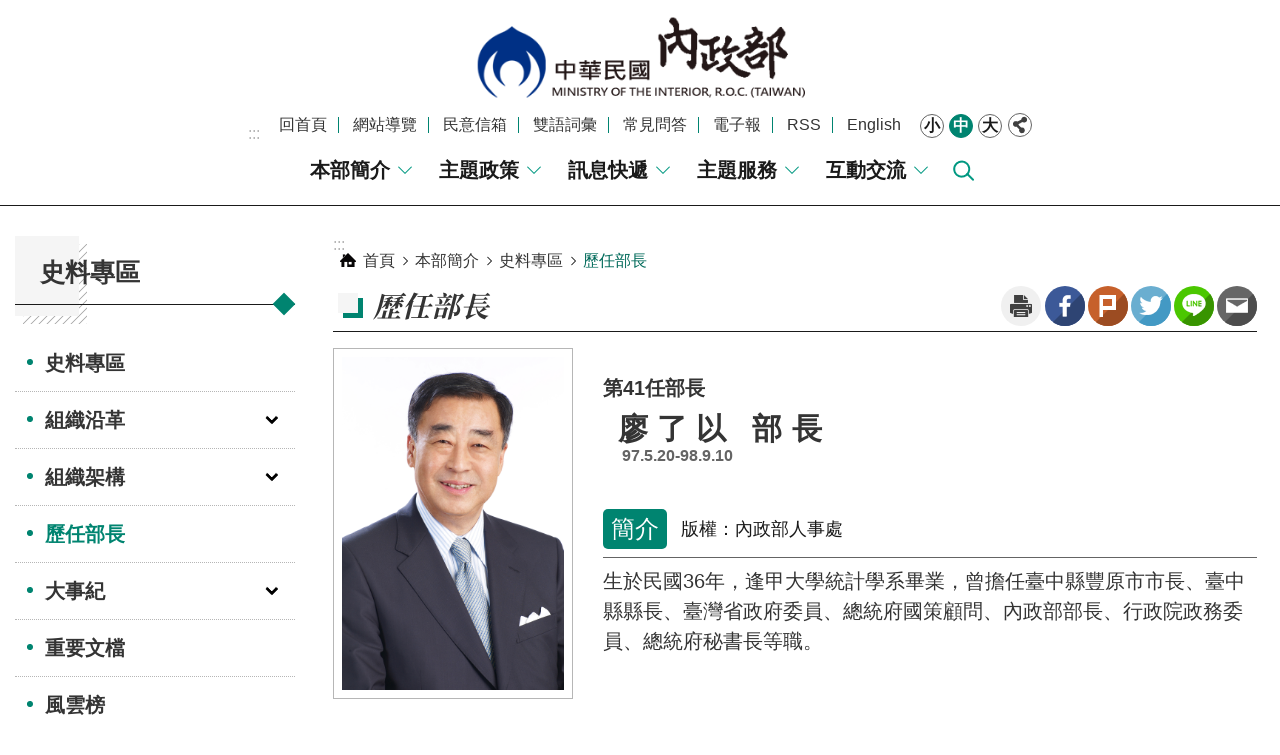

--- FILE ---
content_type: text/html; charset=utf-8
request_url: https://www.moi.gov.tw/History_AdminTeams.aspx?n=1889&MinisterSN=41&Minister_CSN=1713
body_size: 15920
content:


<!DOCTYPE html>

<html id="FormHtml" xmlns="http://www.w3.org/1999/xhtml" lang="zh-Hant-tw">
<head id="Head1">    <style>
        .for_accessibility a {
            position: absolute;
            top: 10px;
            left: 10px;
            z-index: 99;
            width: 1px;
            height: 1px;
            white-space: nowrap;
            overflow: hidden;
            color: #000;
        }
            .for_accessibility a:focus {
                width: auto;
                height: auto;
                padding: 6px;
                background-color: #fff;
            }
        .for_accessibility div {
            position: absolute;
            width: 2px;
            height: 2px;
            background-color: transparent;
            opacity: .1
        }
    </style>
<script>var CCMS_WWWURL='https://www.moi.gov.tw';var CCMS_LanguageSN=1;var CCMS_SitesSN_Encryption='400';</script><script src='https://www.moi.gov.tw/Scripts/core.min.js'></script>
<script src='https://www.moi.gov.tw/Scripts/jquery.lazy.min.js'></script>
<script src='https://www.moi.gov.tw/Scripts/jquery.lazy.plugins.min.js'></script>
<script src='https://www.moi.gov.tw/Scripts/jquery.cookie.js'></script>
<script src='https://www.moi.gov.tw/Scripts/jUtil.js'></script>
<script src='https://www.moi.gov.tw/Scripts/fancybox/jquery.fancybox.js'></script>
<link rel='stylesheet' type='text/css'  href='https://www.moi.gov.tw/Scripts/fancybox/jquery.fancybox.css'> 
<script src='https://www.moi.gov.tw/Scripts/hamalightGallery/hamalightGallery.js'></script>
<link rel='stylesheet' type='text/css'  href='https://www.moi.gov.tw/Scripts/hamalightGallery/css/hamalightGallery.css'> 
<script src='https://www.moi.gov.tw/Scripts/J_Pager.js'></script>
<script  src='https://www.moi.gov.tw/Scripts/Chart/chart.js'></script> 
<script  src='https://www.moi.gov.tw/Scripts/Chart/chartjs-plugin-datalabels.js'></script> 
<script  src='https://www.moi.gov.tw/Scripts/chart.js'></script> 
<script  src='https://www.moi.gov.tw/Scripts/jquery.mousewheel.min.js'></script> 
<script  src='https://www.moi.gov.tw/Scripts/jquery.touchwipe.min.js'></script> 
<script  src='https://www.moi.gov.tw/js/airdatepicker/datepicker.min.js'></script> 
<script  src='https://www.moi.gov.tw/js/airdatepicker/datepicker.zh-tw.js'></script> 
<script  src='https://www.moi.gov.tw/js/airdatepicker/datepicker.en.js'></script> 
<link rel='stylesheet' type='text/css'  href='https://www.moi.gov.tw/js/airdatepicker/datepicker.min.css'> 
<script  src='//api.tgos.tw/TGOS_API/tgos?ver=2&AppID=8cqA18AC10z19cUf5D/fkp4G91EKmncNT+DiMtZs8dmMjmmDQG/SDA==&APIKey=cGEErDNy5yN/1fQ0vyTOZrghjE+jIU6uoFjQ96gn3QD3Ad2Ex7H4akP/[base64]/Gu0NR4du3Ca+xmnQFOX3N8c7GRpRCS1kJE6tyzglFFcmPLCQByIPQwKqquvNiuiW59Q0nlygLUZs2Dtv4LUM9W4T+EpRnd6iMekT/d/cDFzlUVap/nRGe7OuimLzKEk0iNvpOCabZ+7KuLvoIsUSTsOkSolVe6TbGIqPIq1XIbs6JJF7eA7j4DXGQj8udVAQpp9KCD1e0xUjBP7e71PV7OpN2RDPDQer/mr0L51+Z86A5dahkr3KCOHnrDzdW/CaJOIEQHtNfewBJZrz6XfvZ/xFVZor5SX1qdrdkoiS17etbHkl05r9atD7Kvuy8itazY7LX+LQqusXB5Odvpodv39cUQtRUBvR203f3CRP8YNdwZQ2aho+02J/YNHfZ6mN0rHWlRQKevx3LUPOW+MmC+13ViDLx91lthC0WnFMJ+dwkyw6iIXpXWN1YToFZ7dO6iyEKH8l/W/rX6dQ6B9T4MhfgJIvCdCoo6LcohnJCIf1JmG3YjuHfoAT11Jr4HU1xCekPbAAUc+jWLvgGTQwxnw0KODV2PSP0QEqK4K7soVhPdz5767/Fv9uP7hn0NQMMwavrpucuJV+0zoU4+a4r0Y5jpu6LZOqno7m06cOvIgjS4JLPqHFNPOaEbzQvoGHTVkJwku8gkv4FvU006646QM='></script> 
<script  src='https://www.moi.gov.tw/Scripts/jGMap.js'></script> 
<meta http-equiv="X-UA-Compatible" content="IE=edge" /><meta name="viewport" content="width=device-width, initial-scale=1" /><meta http-equiv="Content-Type" content="text/html; charset=utf-8" />
<meta name="DC.Title" content="" />
<meta name="DC.Subject" content="" />
<meta name="DC.Creator" content="" />
<meta name="DC.Publisher" content="" />
<meta name="DC.Date" content="2020-04-14" />
<meta name="DC.Type" content="" />
<meta name="DC.Identifier" content="" />
<meta name="DC.Description" content="" />
<meta name="DC.Contributor" content="" />
<meta name="DC.Format" content="" />
<meta name="DC.Relation" content="" />
<meta name="DC.Source" content="" />
<meta name="DC.Language" content="" />
<meta name="DC.Coverage.t.min" content="2020-04-14" />
<meta name="DC.Coverage.t.max" content="2020-05-14" />
<meta name="DC.Rights" content="" />
<meta name="Category.Theme" content="" />
<meta name="Category.Cake" content="" />
<meta name="Category.Service" content="" />
<meta name="DC.Keywords" content="" />
<title>
	內政部全球資訊網-中文網-歷任部長
</title><link id="likCssGlobal" href="/css/global.css" rel="stylesheet" type="text/css" /><link id="likCssPage" href="/css/page.css" rel="stylesheet" type="text/css" /><link id="likPrint" href="/css/print.css" rel="stylesheet" type="text/css" media="print" /><link id="lnkCssSysDetail" href="/css/sys_detail.css" rel="stylesheet" type="text/css" />
    <script type="text/javascript" src="Scripts/JAutoGenerateTableTH.js"></script>
<link href="https://ws.moi.gov.tw/001/Upload/400/sites/pagebackimage/ef9b9560-7f3e-4f12-86e4-e4f196ebb4c4.png" rel="icon" type="image/x-icon"><!-- Global site tag (gtag.js) - Google Analytics -->
<script async src="https://www.googletagmanager.com/gtag/js?id=G-SM8YJ6LKEQ"></script>
<script>
  window.dataLayer = window.dataLayer || [];
  function gtag(){dataLayer.push(arguments);}
  gtag('js', new Date());

  gtag('config', 'G-SM8YJ6LKEQ');
</script><meta property="og:title" content="歷任部長" >
<meta property="og:type" content="article" >
<meta property="og:url" content="http://www.moi.gov.tw/History_AdminTeams.aspx?n=1889&MinisterSN=41&Minister_CSN=1713" >
<meta property="og:site_name" content="內政部全球資訊網-中文網" >
</head>
<body id="Formbody" data-js="false"><div class="for_accessibility">
    <a href="#Accesskey_C" class="" title="跳到主要內容區塊">跳到主要內容區塊</a>    <script>
        var $a = $('.for_accessibility a');
        $a.on('click', function (evt) {
            var $href = $($(this).attr('href')),
                $target = $href.find('a').eq(0).get(0);
            setTimeout(function () { try { $target.focus(); } catch (e) { } }, 0);
        });
    </script>
</div>
<script> document.body.setAttribute("data-js", "true");</script>

    <form method="post" action="./History_AdminTeams.aspx?n=1889&amp;MinisterSN=41&amp;Minister_CSN=1713" id="form1">
<div class="aspNetHidden">
<input type="hidden" name="__VIEWSTATE" id="__VIEWSTATE" value="cEz1erhM9+rUUlfH2tAhe3hY4u6Pn9xOIlGaHEOAEZtbWZvitXr7UfWv1PmQ4Vi8e0u/pg6tctXG712KQE7L7wmiS4uhzC8HhCPfmv4nJs/T6FXpOP9x7zq6oijt8t+dA8+HHWRHnHQt3Y6cBLyOsaE7ii/lMvW8Bm0zOj6n5EGNUuq8rCFdm5TMMUqJCgR9o6gP12WJNaSVSHh0qumcrXqfcxRJCRNceeR/hkmo3NkZMgG/D4sIWrD1rQC9KC9J4xBgwtvgtaoEGR8Fh99Df2v8XHd64q+EZmZWqmqh2fO+bnvIVWwjZelN+XicYqOp/5HCrShsfXeWvkDheTZGyWTvhGmj/FLMiV/NuMJDMTrzO5E4ORb0OQR5SKVWh6sVUyVbQvdVLoTF/d3pH0DwyUrm/[base64]/3mPo5eJE+tvC8HBI1g3RqESq9Cz8477DuzIB12rLfqe/gld22jyVDEApAE9cCSKl8sX4+XVL3N9bTu9Bby0l5h7Tg2iCHMfnw5qXpxN1SiEUKwwFneZW/pCYTnuBN5ZbDgMf6GxoM4kZLdRejHx8ndZQyqLLmSn0BmDbUlkYJHSYsi8yZ6HwzYTBaCQB2kgzgS9/QPsmt+01Ax6WY32crp2I0YILBm7gaS9zNprnpKFJSu5lMbO/tJ+6sJdp6dYKW6Ugv9tDw1TMOZUL2t7XkyAxDp3hk3cFq4eimjrEkQkjsVrEgkdMk+SpCBFglEKtIr30Xy+7eWjrIGOmiHtJ7A0/zPBj6xMy5K8r3Fe2i9JBZVPIytykya5tTvrb5RRFCuOUDtC3KaBqvEdwS246j3PEwcAw2nDZqewJPnewR8D8hC9qA7O4ntmYV/no7QYMEwk03ZUxUg9V/0LL9GT7K1xXbP+z2waKVSY/tPE2C/Z7Rh/NLp9PdWAeJs9OfWGTFfq2I1uxhnXEfXRhyeLWRB5d1Xv7wq+s+UxCD/VdaKGJXJmZ7UqsY3p0M0R5BR45ZJwlm3udgTKz5D3iVd+FpTINsXGIuAZBIY6HqMGFeCRHWf2NQAfp4fvL6OsY55xU2cPQU9sJFgCvZ+srNfn+STnHl+0QpK/JlahA/Bt2O4VrGAvB609TTVi5qcA==" />
</div>

        <!--主選單 結束-->
        <!--標題-->
        <div class="title">
            
        </div>
        
        
        
        

        
     <div class="group sys-root" data-func="{&#39;datePicker&#39;:{&#39;autoClose&#39;:true,&#39;language&#39;:&#39;zh-tw&#39;,&#39;navTitles&#39;:{&#39;days&#39;:&#39;&lt;i&amp;gt;民國 rrr 年&lt;/i&amp;gt; &amp;nbsp; MM&#39;,&#39;months&#39;:&#39;民國 rrr 年&#39;,&#39;years&#39;:&#39;民國 rrr1 至 rrr2 年&#39;}}}" data-nojs="您的瀏覽器似乎不支援 JavaScript 語法，但沒關係，這並不會影響到內容的陳述。如需要選擇適合您的字級大小，可利用鍵盤 Ctrl   ( )放大 (-)縮小。如需要回到上一頁，可使用瀏覽器提供的 Alt   左方向鍵(←)。如需要列印，可利用鍵盤 Ctrl   p 使用瀏覽器提供的列印功能。" data-type="3" data-child="3"><div class="in"><div class="ct"><div class="in"> <div class="group base-mobile" data-func="{&#39;toggleBtn&#39;:{&#39;btnOrangeText&#39;:&#39;關閉&#39;,&#39;btnActiveText&#39;:&#39;開啟&#39;}}" data-index="1" data-type="3"><div class="in"><div class="hd"><div class="in"><div   data-index="0"  class="headH3"  >		<span    ><a    title="手機版選單" id=""     >手機版選單</a></span></div></div></div><div class="ct"><div class="in"> <div class="area-form search" data-index="1" data-type="0" data-child="1"><div class="in"><div class="hd"><div class="in"><div   data-index="0"  >		<span    ><a    title="search" id=""     >search</a></span></div></div></div><div class="ct"><div class="in"><div class="fieldset">
  <span class="search"><input id="tbx_7abbd7ee3eab4f86852303ccff0ff41a" data-search="btn_7abbd7ee3eab4f86852303ccff0ff41a" type="search" placeholder="Search" title="搜尋"></span>
  <span class="submit"><a href="#" class='CCMS_SearchBtn' data-search="btn_7abbd7ee3eab4f86852303ccff0ff41a" title="搜尋" >搜尋</a></span>
</div>
<div class="list">
  <ul data-index="1" data-child="2">
    <li data-index="1"><span><a href="#">人事</a></span></li>
    <li data-index="2"><span><a href="#">自然人憑證應用</a></span></li>
  </ul>
</div>
<script >
$(function () {
    $('#tbx_7abbd7ee3eab4f86852303ccff0ff41a').on("keydown", function (event) {
        if (event.which == 13) {
             doSearch($('#tbx_7abbd7ee3eab4f86852303ccff0ff41a'));
            return false;
        }
    });
});
</script>
</div></div><div class="ft"><div class="in"><ul data-index="1" data-child="1">
  <li data-index="1" class="advanced"><span><a target="_blank" href="https://www.google.com.tw/advanced_search?hl=zh-Hant-tw&as_sitesearch=https://www.moi.gov.tw" title="進階搜尋[另開新視窗]">進階搜尋</a></span></li>
</ul>
</div></div></div></div> <div class="list-text share" data-index="2" data-type="0" data-child="1"><div class="in"><div class="hd"><div class="in"><div   data-index="0"  >		<span    ><a   href="#"   title="分享" id=""     >分享</a></span></div></div></div><div class="ct"><div class="in"><ul data-index="1" data-child="5"><li   data-index="1"  class="facebook"  >		<span    ><a   href="javascript: void(window.open('http://www.facebook.com/share.php?u='.concat(encodeURIComponent(location.href)) ));"   title="Share to Facebook[另開新視窗]" id=""   target="_self"    >Facebook</a></span></li><li   data-index="2"  class="plurk"  >		<span    ><a   href="javascript: void(window.open('http://www.plurk.com/?qualifier=shares&status='.concat(encodeURIComponent(location.href)) ));"   title="Share toPlurk[另開新視窗]" id=""   target="_self"    >Plurk</a></span></li><li   data-index="3"  class="twitter"  >		<span    ><a   href="javascript: void(window.open('http://twitter.com/home/?status='.concat(encodeURIComponent(document.title)) .concat(' ') .concat(encodeURIComponent(location.href))));"   title="Share to twitter[另開新視窗]" id=""   target="_self"    >Twitter</a></span></li><li   data-index="4"  class="line"  >		<span    ><a   href="javascript: void(window.open('http://line.naver.jp/R/msg/text/?'.concat(encodeURIComponent(location.href)) ));"   title="Share to line[另開新視窗]" id=""   target="_self"    >line</a></span></li><li   data-index="5"  class="email"  >		<span    ><a   href="javascript:  void(window.open('mailto:?subject=' + encodeURIComponent(document.title) + '&amp;body=' +  encodeURIComponent(document.URL)));"   title="Share to email[另開新視窗]" id=""   target="_self"    >Email</a></span></li></ul>
</div></div></div></div> <div class="group-list nav" data-func="{&#39;majorNavStraight&#39;:{}}" data-index="3" data-type="4" data-child="5"><div class="in"><div class="ct"><div class="in"><ul data-index="1" data-child="5"><li data-index="1"> <div class="group nav" data-index="1" data-type="3" data-child="1"><div class="in"><div class="hd"><div class="in"><div   data-index="0"  class="headH3"  >		<span    ><a   href="cl.aspx?n=24"      title="本部簡介" id=""     >本部簡介</a></span></div></div></div><div class="ct"><div class="in"> <div class="list-text nav" data-index="1" data-type="0" data-child="1"><div class="in"><div class="ct"><div class="in"><ul data-index="1" data-child="9"><li   data-index="1"  >		<span    ><a   href="cp.aspx?n=12260"      title="職掌及組織" id=""     >職掌及組織</a></span></li><li   data-index="2"  >		<span    ><a   href="cl.aspx?n=26"      title="部長專區" id=""     >部長專區</a></span></li><li   data-index="3"  >		<span    ><a   href="cp.aspx?n=30"      title="施政計畫" id=""     >施政計畫</a></span></li><li   data-index="4"  >		<span    ><a   href="https://ws.moi.gov.tw/001/Upload/400/RelFile/0/31/2024-MOI-web/index.html"      title="[另開新視窗]內政概要" id=""   target="_blank"    >內政概要</a></span></li><li   data-index="5"  >		<span    ><a   href="cl.aspx?n=15571"      title="[另開新視窗]內政防疫成果" id=""   target="_blank"    >內政防疫成果</a></span></li><li   data-index="6"  >		<span    ><a   href="ContactInfos.aspx?n=32&sms=11240"      title="聯絡資訊" id=""     >聯絡資訊</a></span></li><li   data-index="7"  >		<span    ><a   href="cl.aspx?n=33"      title="本部單位及所屬機關" id=""     >本部單位及所屬機關</a></span></li><li   data-index="8"  >		<span    ><a   href="cp.aspx?n=7573"      title="史料專區" id=""     >史料專區</a></span></li><li   data-index="9"  >		<span    ><a   href="https://www.ey.gov.tw/"      title="[另開新視窗]上級機關-行政院" id=""   target="_blank"    >上級機關-行政院</a></span></li></ul>
</div></div></div></div></div></div></div></div></li><li data-index="2"> <div class="group nav" data-index="2" data-type="3" data-child="1"><div class="in"><div class="hd"><div class="in"><div   data-index="0"  class="headH3"  >		<span    ><a   href="cl.aspx?n=20"      title="主題政策" id=""     >主題政策</a></span></div></div></div><div class="ct"><div class="in"> <div class="list-text nav" data-index="1" data-type="0" data-child="1"><div class="in"><div class="ct"><div class="in"><ul data-index="1" data-child="3"><li   data-index="1"  >		<span    ><a   href="cp.aspx?n=21"      title="打詐防騙" id=""     >打詐防騙</a></span></li><li   data-index="2"  >		<span    ><a   href="cp.aspx?n=22"      title="安居家園" id=""     >安居家園</a></span></li><li   data-index="3"  >		<span    ><a   href="cp.aspx?n=23"      title="淨零碳排" id=""     >淨零碳排</a></span></li></ul>
</div></div></div></div></div></div></div></div></li><li data-index="3"> <div class="group nav" data-index="3" data-type="3" data-child="1"><div class="in"><div class="hd"><div class="in"><div   data-index="0"  class="headH3"  >		<span    ><a   href="cl.aspx?n=1"      title="訊息快遞" id=""     >訊息快遞</a></span></div></div></div><div class="ct"><div class="in"> <div class="list-text nav" data-index="1" data-type="0" data-child="1"><div class="in"><div class="ct"><div class="in"><ul data-index="1" data-child="8"><li   data-index="1"  >		<span    ><a   href="News_MonthCalendar.aspx?n=20030&sms=13541"      title="部次長公開行程" id=""     >部次長公開行程</a></span></li><li   data-index="2"  >		<span    ><a   href="News.aspx?n=4&sms=9009"      title="新聞發布" id=""     >新聞發布</a></span></li><li   data-index="3"  >		<span    ><a   href="News.aspx?n=8&sms=9224"      title="即時新聞澄清" id=""     >即時新聞澄清</a></span></li><li   data-index="4"  >		<span    ><a   href="News.aspx?n=20035&sms=13542"      title="部務會報決定(議)" id=""     >部務會報決定(議)</a></span></li><li   data-index="5"  >		<span    ><a   href="News.aspx?n=9&sms=9009"      title="行政公告" id=""     >行政公告</a></span></li><li   data-index="6"  >		<span    ><a   href="News.aspx?n=10&sms=9009"      title="活動訊息" id=""     >活動訊息</a></span></li><li   data-index="7"  >		<span    ><a   href="News.aspx?n=11&sms=9009"      title="本部徵才" id=""     >本部徵才</a></span></li><li   data-index="8"  >		<span    ><a   href="cl.aspx?n=14"      title="多媒體專區" id=""     >多媒體專區</a></span></li></ul>
</div></div></div></div></div></div></div></div></li><li data-index="4"> <div class="group nav" data-index="4" data-type="3" data-child="1"><div class="in"><div class="hd"><div class="in"><div   data-index="0"  class="headH3"  >		<span    ><a   href="cl.aspx?n=36"      title="主題服務" id=""     >主題服務</a></span></div></div></div><div class="ct"><div class="in"> <div class="list-text nav" data-index="1" data-type="0" data-child="1"><div class="in"><div class="ct"><div class="in"><ul data-index="1" data-child="23"><li   data-index="1"  >		<span    ><a   href="cl.aspx?n=51"      title="政府資訊公開" id=""     >政府資訊公開</a></span></li><li   data-index="2"  >		<span    ><a   href="https://moica.nat.gov.tw/index.html"      title="[另開新視窗]內政部憑證管理中心" id=""   target="_blank"    >內政部憑證管理中心</a></span></li><li   data-index="3"  >		<span    ><a   href="cl.aspx?n=126"      title="重要指標查詢" id=""     >重要指標查詢</a></span></li><li   data-index="4"  >		<span    ><a   href="cl.aspx?n=37"      title="申辦服務" id=""     >申辦服務</a></span></li><li   data-index="5"  >		<span    ><a   href="cp.aspx?n=18789"      title="轉型正義業務專區" id=""     >轉型正義業務專區</a></span></li><li   data-index="6"  >		<span    ><a   href="cp.aspx?n=18489"      title="綜合規劃司專區" id=""     >綜合規劃司專區</a></span></li><li   data-index="7"  >		<span    ><a   href="cp.aspx?n=7572"      title="民政服務專區" id=""     >民政服務專區</a></span></li><li   data-index="8"  >		<span    ><a   href="https://www.ris.gov.tw/app/portal"      title="[另開新視窗]戶政司" id=""   target="_blank"    >戶政司</a></span></li><li   data-index="9"  >		<span    ><a   href="https://www.land.moi.gov.tw/"      title="[另開新視窗]地政司" id=""   target="_blank"    >地政司</a></span></li><li   data-index="10"  >		<span    ><a   href="cp.aspx?n=15798"      title="宗教禮制殯葬專區" id=""     >宗教禮制殯葬專區</a></span></li><li   data-index="11"  >		<span    ><a   href="cl.aspx?n=13226"      title="國土專區" id=""     >國土專區</a></span></li><li   data-index="12"  >		<span    ><a   href="group.htm?"      title="合作及人民團體專區" id=""     >合作及人民團體專區</a></span></li><li   data-index="13"  >		<span    ><a   href="cp.aspx?n=7570"      title="工程施工查核專區" id=""     >工程施工查核專區</a></span></li><li   data-index="14"  >		<span    ><a   href="cp.aspx?n=11985"      title="人事主題專區" id=""     >人事主題專區</a></span></li><li   data-index="15"  >		<span    ><a   href="cp.aspx?n=7578"      title="政風專區" id=""     >政風專區</a></span></li><li   data-index="16"  >		<span    ><a   href="cp.aspx?n=5590"      title="統計主題專區" id=""     >統計主題專區</a></span></li><li   data-index="17"  >		<span    ><a   href="cl.aspx?n=138"      title="法規及訴願" id=""     >法規及訴願</a></span></li><li   data-index="18"  >		<span    ><a   href="cl.aspx?n=10697"      title="檔案推廣與應用網站" id=""     >檔案推廣與應用網站</a></span></li><li   data-index="19"  >		<span    ><a   href="cl.aspx?n=15920"      title="機關檔案管理專區" id=""     >機關檔案管理專區</a></span></li><li   data-index="20"  >		<span    ><a   href="https://tfoa.moi.gov.tw/foundation"      title="[另開新視窗]內政財團法人登錄系統" id=""   target="_blank"    >內政財團法人登錄系統</a></span></li><li   data-index="21"  >		<span    ><a   href="psu.htm?"      title="採購稽核小組專區" id=""     >採購稽核小組專區</a></span></li><li   data-index="22"  >		<span    ><a   href="cl.aspx?n=22286"      title="勞務承攬派駐勞工申訴機制專區" id=""     >勞務承攬派駐勞工申訴機制專區</a></span></li><li   data-index="23"  >		<span    ><a   href="cl.aspx?n=22355"      title="丹娜絲颱風及728豪雨災後復原重建影像專區" id=""     >丹娜絲颱風及728豪雨災後復原重建影像專區</a></span></li></ul>
</div></div></div></div></div></div></div></div></li><li data-index="5"> <div class="group nav" data-index="5" data-type="3" data-child="1"><div class="in"><div class="hd"><div class="in"><div   data-index="0"  class="headH3"  >		<span    ><a   href="cl.aspx?n=165"      title="互動交流" id=""     >互動交流</a></span></div></div></div><div class="ct"><div class="in"> <div class="list-text nav" data-index="1" data-type="0" data-child="1"><div class="in"><div class="ct"><div class="in"><ul data-index="1" data-child="7"><li   data-index="1"  >		<span    ><a   href="RSS.aspx?n=12363"      title="RSS" id=""     >RSS</a></span></li><li   data-index="2"  >		<span    ><a   href="cp.aspx?n=8370&s=2125"      title="1996" id=""     >1996</a></span></li><li   data-index="3"  >		<span    ><a   href="https://www.facebook.com/moi.gov.tw"      title="[另開新視窗]Facebook" id=""   target="_blank"    >Facebook</a></span></li><li   data-index="4"  >		<span    ><a   href="https://www.youtube.com/user/wwwmoigovtw?gl=TW&hl=zh-TW"      title="[另開新視窗]YouTube" id=""   target="_blank"    >YouTube</a></span></li><li   data-index="5"  >		<span    ><a   href="cl.aspx?n=8356"      title="常見問答" id=""     >常見問答</a></span></li><li   data-index="6"  >		<span    ><a   href="https://terms.naer.edu.tw/"      title="[另開新視窗]雙語詞彙" id=""   target="_blank"    >雙語詞彙</a></span></li><li   data-index="7"  >		<span    ><a   href="cp.aspx?n=10280"      title="民意信箱" id=""     >民意信箱</a></span></li></ul>
</div></div></div></div></div></div></div></div></li></ul></div></div></div></div> <div class="list-text hot-key-word" data-index="4" data-type="0" data-child="1"><div class="in"><div class="hd"><div class="in"><div   data-index="0"  >		<span    ><a    title="熱門關鍵字" id=""     >熱門關鍵字</a></span></div></div></div><div class="ct"><div class="in"><ul data-index="1" data-child="2"><li   data-index="1"  >		<span    ><a   href="Advanced_Search.aspx?q=人事"   title="人事" id=""   target="_self"    >人事</a></span></li><li   data-index="2"  >		<span    ><a   href="Advanced_Search.aspx?q=自然人憑證應用"   title="自然人憑證應用" id=""   target="_self"    >自然人憑證應用</a></span></li></ul>
</div></div></div></div> <div class="list-text link" data-index="5" data-type="0" data-child="1"><div class="in"><div class="hd"><div class="in"><div   data-index="0"  >		<span    ><a    title="上方連結" id=""     >上方連結</a></span></div></div></div><div class="ct"><div class="in"><ul data-index="1" data-child="8"><li class="godefault"  data-index="1"  >		<span    ><a   href="Default.aspx"   title="回首頁" id=""   target="_self"    >回首頁</a></span></li><li class="gositemap"  data-index="2"  >		<span    ><a   href="SiteMap.aspx"   title="網站導覽" id=""   target="_self"    >網站導覽</a></span></li><li   data-index="3"  >		<span    ><a   href="cp.aspx?n=10280"   title="民意信箱" id=""   target="_self"    >民意信箱</a></span></li><li   data-index="4"  >		<span    ><a   href="https://terms.naer.edu.tw/"   title="[另開新視窗]雙語詞彙[另開新視窗]" id=""   target="_blank"    >雙語詞彙</a></span></li><li   data-index="5"  >		<span    ><a   href="News_toggle3.aspx?n=174&sms=9015"   title="常見問答" id=""   target="_self"    >常見問答</a></span></li><li   data-index="6"  >		<span    ><a   href="cl.aspx?n=172"   title="電子報" id=""   target="_self"    >電子報</a></span></li><li   data-index="7"  >		<span    ><a   href="RSS.aspx?n=12363"   title="RSS" id=""   target="_self"    >RSS</a></span></li><li   data-index="8"  >		<span    ><a   href="english/Default.aspx"   title="English" id=""   target="_self"    >English</a></span></li></ul>
</div></div></div></div> <div class="list-text link" data-index="6" data-type="0" data-child="1"><div class="in"><div class="hd"><div class="in"><div   data-index="0"  >		<span    ><a    title="下方連結" id=""     >下方連結</a></span></div></div></div><div class="ct"><div class="in"><ul data-index="1" data-child="4"><li   data-index="1"  >		<span    ><a   href="cp.aspx?n=10952"   title="網站安全政策" id=""   target="_self"    >網站安全政策</a></span></li><li   data-index="2"  >		<span    ><a   href="cp.aspx?n=10953"   title="隱私權保護政策" id=""   target="_self"    >隱私權保護政策</a></span></li><li   data-index="3"  >		<span    ><a   href="cp.aspx?n=10954"   title="政府網站資料開放宣告" id=""   target="_self"    >政府網站資料開放宣告</a></span></li><li   data-index="4"  >		<span    ><a   href="https://ws.moi.gov.tw/001/Upload/400/relfile/0/10955/61d93ae4-35fb-44e8-a1d9-31a677243330.pdf"   title="[另開新視窗]保有及管理個人資料[另開新視窗]" id=""   target="_blank"    >保有及管理個人資料</a></span></li></ul>
</div></div></div></div></div></div></div></div> <div class="group base-extend" data-func="{&#39;listNotime&#39;:{},&#39;ytVideoViewer&#39;:{&#39;video&#39;:&#39;moi-cus-video&#39;}}" data-index="2" data-type="3" data-child="1"><div class="in"><div class="ct"><div class="in"> <div class="group default moi-main-site" data-index="1" data-type="3" data-child="1"><div class="in"><div class="ct"><div class="in"> <div class="simple-text major-logo moi-logo" data-index="1" data-type="0" data-child="1"><div class="in"><div class="ct"><div class="in"><h1><a href="Default.aspx" title="回首頁">內政部全球資訊網-中文網</a><strong style="display: none;">內政部全球資訊網-中文網</strong></h1></div></div></div></div> <div class="group default top-info" data-index="1" data-type="3" data-child="2"><div class="in"><div class="ct"><div class="in"> <div class="group default info" data-index="1" data-type="3"><div class="in"><div class="ct"><div class="in"> <div class="simple-text accesskey" data-type="0" data-child="1"><div class="in"><div class="ct"><div class="in"><span><a href="#Accesskey_U" id="Accesskey_U" accesskey="U" title="上方選單連結區，此區塊列有本網站的主要連結">:::</a></span></div></div></div></div> <div class="list-text link" data-index="1" data-type="0" data-child="1"><div class="in"><div class="hd"><div class="in"><div   data-index="0"  >		<span    ><a    title="上方連結" id=""     >上方連結</a></span></div></div></div><div class="ct"><div class="in"><ul data-index="1" data-child="8"><li class="godefault"  data-index="1"  >		<span    ><a   href="Default.aspx"   title="回首頁" id=""   target="_self"    >回首頁</a></span></li><li class="gositemap"  data-index="2"  >		<span    ><a   href="SiteMap.aspx"   title="網站導覽" id=""   target="_self"    >網站導覽</a></span></li><li   data-index="3"  >		<span    ><a   href="cp.aspx?n=10280"   title="民意信箱" id=""   target="_self"    >民意信箱</a></span></li><li   data-index="4"  >		<span    ><a   href="https://terms.naer.edu.tw/"   title="[另開新視窗]雙語詞彙[另開新視窗]" id=""   target="_blank"    >雙語詞彙</a></span></li><li   data-index="5"  >		<span    ><a   href="News_toggle3.aspx?n=174&sms=9015"   title="常見問答" id=""   target="_self"    >常見問答</a></span></li><li   data-index="6"  >		<span    ><a   href="cl.aspx?n=172"   title="電子報" id=""   target="_self"    >電子報</a></span></li><li   data-index="7"  >		<span    ><a   href="RSS.aspx?n=12363"   title="RSS" id=""   target="_self"    >RSS</a></span></li><li   data-index="8"  >		<span    ><a   href="english/Default.aspx"   title="English" id=""   target="_self"    >English</a></span></li></ul>
</div></div></div></div> <div class="list-text font-size" data-func="{&#39;fontSize&#39;:{}}" data-index="2" data-type="0" data-child="1"><div class="in"><div class="hd"><div class="in"><div   data-index="0"  >		<span    ><a   href="#"   title="字級" id=""     >字級</a></span></div></div></div><div class="ct"><div class="in"><ul data-index="1" data-child="3"><li   data-index="1"  class="small"  >		<span    ><a   href="#"   title="小 字級" id=""     >小</a></span></li><li   data-index="2"  class="medium"  >		<span    ><a   href="#"   title="中 字級" id=""     >中</a></span></li><li   data-index="3"  class="large"  >		<span    ><a   href="#"   title="大 字級" id=""     >大</a></span></li></ul>
</div></div></div></div> <div class="list-text share" data-func="{&#39;toggleBtn&#39;:{&#39;btnOrangeText&#39;:&#39;關閉&#39;,&#39;btnActiveText&#39;:&#39;開啟&#39;, &#39;btnTextRemove&#39;:true}}" data-index="3" data-type="0" data-child="1"><div class="in"><div class="hd"><div class="in"><div   data-index="0"  >		<span    ><a   href="#"   title="分享" id=""     >分享</a></span></div></div></div><div class="ct"><div class="in"><ul data-index="1" data-child="5"><li   data-index="1"  class="facebook"  >		<span    ><a   href="javascript: void(window.open('http://www.facebook.com/share.php?u='.concat(encodeURIComponent(location.href)) ));"   title="Share to Facebook[另開新視窗]" id=""   target="_self"    >Facebook</a></span></li><li   data-index="2"  class="plurk"  >		<span    ><a   href="javascript: void(window.open('http://www.plurk.com/?qualifier=shares&status='.concat(encodeURIComponent(location.href)) ));"   title="Share toPlurk[另開新視窗]" id=""   target="_self"    >Plurk</a></span></li><li   data-index="3"  class="twitter"  >		<span    ><a   href="javascript: void(window.open('http://twitter.com/home/?status='.concat(encodeURIComponent(document.title)) .concat(' ') .concat(encodeURIComponent(location.href))));"   title="Share to twitter[另開新視窗]" id=""   target="_self"    >Twitter</a></span></li><li   data-index="4"  class="line"  >		<span    ><a   href="javascript: void(window.open('http://line.naver.jp/R/msg/text/?'.concat(encodeURIComponent(location.href)) ));"   title="Share to line[另開新視窗]" id=""   target="_self"    >line</a></span></li><li   data-index="5"  class="email"  >		<span    ><a   href="javascript:  void(window.open('mailto:?subject=' + encodeURIComponent(document.title) + '&amp;body=' +  encodeURIComponent(document.URL)));"   title="Share to email[另開新視窗]" id=""   target="_self"    >Email</a></span></li></ul>
</div></div></div></div></div></div></div></div> <div class="group default msg-tool moi-main" data-index="2" data-type="3" data-child="1"><div class="in"><div class="ct"><div class="in"> <div class="group-list nav" data-func="{&#39;hud&#39;:{},&#39;majorNavHorizontal&#39;:{},&#39;setNavWidth&#39;:{}}" data-index="1" data-type="4" data-child="5"><div class="in"><div class="ct"><div class="in"><ul data-index="1" data-child="5"><li data-index="1" data-width="2"> <div id="Group_35_hBnJrYGMJh" data-width="2" data-Margin_right="0" data-sort="" data-bgColor="#0000ffff" data-AddParentGroup="False" data-GroupSN="35" data-WidthDeskTop="0" data-anchor="" data-tabType="3" class="group nav" data-index="1" data-Margin_DefaultSetting="false" data-type="3" data-bgClass="" data-WidthMobile="0" data-groupname="" data-WidthPad="0" data-Margin_left="0" data-MenuWidth="2" data-isgroup="true" data-Margin_bottom="0" data-child="1" data-Margin_Top="0"><div class="in"><div class="hd"><div class="in"><div   data-index="0"  class="headH3"  >		<span    ><a   href="cl.aspx?n=24"      title="本部簡介" id=""     >本部簡介</a></span></div></div></div><div class="ct"><div class="in"> <div id="Group_36_eAodIioydA" data-SitesModuleSN="75" data-Margin_right="" data-sort="2" data-bgColor="" data-AddParentGroup="" data-GroupSN="36" data-WidthDeskTop="" data-anchor="" data-tabType="0" class="list-text nav" data-index="1" data-Margin_DefaultSetting="false" data-type="0" data-bgClass="" data-WidthMobile="" data-groupname="" data-WidthPad="" data-Margin_left="" data-MenuWidth="" data-isgroup="true" data-setLen="0" data-Margin_bottom="" data-child="1" data-Margin_Top=""><div class="in"><div class="ct"><div class="in"><ul data-index="1" data-child="9"><li   data-index="1"  >		<span    ><a   href="cp.aspx?n=12260"      title="職掌及組織" id=""     >職掌及組織</a></span></li><li   data-index="2"  >		<span    ><a   href="cl.aspx?n=26"      title="部長專區" id=""     >部長專區</a></span></li><li   data-index="3"  >		<span    ><a   href="cp.aspx?n=30"      title="施政計畫" id=""     >施政計畫</a></span></li><li   data-index="4"  >		<span    ><a   href="https://ws.moi.gov.tw/001/Upload/400/RelFile/0/31/2024-MOI-web/index.html"      title="[另開新視窗]內政概要" id=""   target="_blank"    >內政概要</a></span></li><li   data-index="5"  >		<span    ><a   href="cl.aspx?n=15571"      title="[另開新視窗]內政防疫成果" id=""   target="_blank"    >內政防疫成果</a></span></li><li   data-index="6"  >		<span    ><a   href="ContactInfos.aspx?n=32&sms=11240"      title="聯絡資訊" id=""     >聯絡資訊</a></span></li><li   data-index="7"  >		<span    ><a   href="cl.aspx?n=33"      title="本部單位及所屬機關" id=""     >本部單位及所屬機關</a></span></li><li   data-index="8"  >		<span    ><a   href="cp.aspx?n=7573"      title="史料專區" id=""     >史料專區</a></span></li><li   data-index="9"  >		<span    ><a   href="https://www.ey.gov.tw/"      title="[另開新視窗]上級機關-行政院" id=""   target="_blank"    >上級機關-行政院</a></span></li></ul>
</div></div></div></div></div></div></div></div></li><li data-index="2" data-width="2"> <div id="Group_33_GAEguTqtMx" data-width="2" data-Margin_right="0" data-sort="" data-bgColor="#0000ffff" data-AddParentGroup="False" data-GroupSN="33" data-WidthDeskTop="0" data-anchor="" data-tabType="3" class="group nav" data-index="2" data-Margin_DefaultSetting="false" data-type="3" data-bgClass="" data-WidthMobile="0" data-groupname="" data-WidthPad="0" data-Margin_left="0" data-MenuWidth="2" data-isgroup="true" data-Margin_bottom="0" data-child="1" data-Margin_Top="0"><div class="in"><div class="hd"><div class="in"><div   data-index="0"  class="headH3"  >		<span    ><a   href="cl.aspx?n=20"      title="主題政策" id=""     >主題政策</a></span></div></div></div><div class="ct"><div class="in"> <div id="Group_34_dWqJdtHvup" data-SitesModuleSN="75" data-Margin_right="" data-sort="2" data-bgColor="" data-AddParentGroup="" data-GroupSN="34" data-WidthDeskTop="" data-anchor="" data-tabType="0" class="list-text nav" data-index="1" data-Margin_DefaultSetting="false" data-type="0" data-bgClass="" data-WidthMobile="" data-groupname="" data-WidthPad="" data-Margin_left="" data-MenuWidth="" data-isgroup="true" data-setLen="0" data-Margin_bottom="" data-child="1" data-Margin_Top=""><div class="in"><div class="ct"><div class="in"><ul data-index="1" data-child="3"><li   data-index="1"  >		<span    ><a   href="cp.aspx?n=21"      title="打詐防騙" id=""     >打詐防騙</a></span></li><li   data-index="2"  >		<span    ><a   href="cp.aspx?n=22"      title="安居家園" id=""     >安居家園</a></span></li><li   data-index="3"  >		<span    ><a   href="cp.aspx?n=23"      title="淨零碳排" id=""     >淨零碳排</a></span></li></ul>
</div></div></div></div></div></div></div></div></li><li data-index="3" data-width="2"> <div id="Group_7_JiygXsjyBh" data-width="2" data-Margin_right="0" data-sort="" data-bgColor="#0000ffff" data-AddParentGroup="False" data-GroupSN="7" data-WidthDeskTop="0" data-anchor="" data-tabType="3" class="group nav" data-index="3" data-Margin_DefaultSetting="false" data-type="3" data-bgClass="" data-WidthMobile="0" data-groupname="" data-WidthPad="0" data-Margin_left="0" data-MenuWidth="2" data-isgroup="true" data-Margin_bottom="0" data-child="1" data-Margin_Top="0"><div class="in"><div class="hd"><div class="in"><div   data-index="0"  class="headH3"  >		<span    ><a   href="cl.aspx?n=1"      title="訊息快遞" id=""     >訊息快遞</a></span></div></div></div><div class="ct"><div class="in"> <div id="Group_8_DtbxFYesoW" data-SitesModuleSN="75" data-Margin_right="" data-sort="2" data-bgColor="" data-AddParentGroup="" data-GroupSN="8" data-WidthDeskTop="" data-anchor="" data-tabType="0" class="list-text nav" data-index="1" data-Margin_DefaultSetting="false" data-type="0" data-bgClass="" data-WidthMobile="" data-groupname="" data-WidthPad="" data-Margin_left="" data-MenuWidth="" data-isgroup="true" data-setLen="0" data-Margin_bottom="" data-child="1" data-Margin_Top=""><div class="in"><div class="ct"><div class="in"><ul data-index="1" data-child="8"><li   data-index="1"  >		<span    ><a   href="News_MonthCalendar.aspx?n=20030&sms=13541"      title="部次長公開行程" id=""     >部次長公開行程</a></span></li><li   data-index="2"  >		<span    ><a   href="News.aspx?n=4&sms=9009"      title="新聞發布" id=""     >新聞發布</a></span></li><li   data-index="3"  >		<span    ><a   href="News.aspx?n=8&sms=9224"      title="即時新聞澄清" id=""     >即時新聞澄清</a></span></li><li   data-index="4"  >		<span    ><a   href="News.aspx?n=20035&sms=13542"      title="部務會報決定(議)" id=""     >部務會報決定(議)</a></span></li><li   data-index="5"  >		<span    ><a   href="News.aspx?n=9&sms=9009"      title="行政公告" id=""     >行政公告</a></span></li><li   data-index="6"  >		<span    ><a   href="News.aspx?n=10&sms=9009"      title="活動訊息" id=""     >活動訊息</a></span></li><li   data-index="7"  >		<span    ><a   href="News.aspx?n=11&sms=9009"      title="本部徵才" id=""     >本部徵才</a></span></li><li   data-index="8"  >		<span    ><a   href="cl.aspx?n=14"      title="多媒體專區" id=""     >多媒體專區</a></span></li></ul>
</div></div></div></div></div></div></div></div></li><li data-index="4" data-width="4"> <div id="Group_37_QDDoLgqvQs" data-width="4" data-Margin_right="0" data-sort="" data-bgColor="#0000ffff" data-AddParentGroup="False" data-GroupSN="37" data-WidthDeskTop="0" data-anchor="" data-tabType="3" class="group nav" data-index="4" data-Margin_DefaultSetting="false" data-type="3" data-bgClass="" data-WidthMobile="0" data-groupname="" data-WidthPad="0" data-Margin_left="0" data-MenuWidth="4" data-isgroup="true" data-Margin_bottom="0" data-child="1" data-Margin_Top="0"><div class="in"><div class="hd"><div class="in"><div   data-index="0"  class="headH3"  >		<span    ><a   href="cl.aspx?n=36"      title="主題服務" id=""     >主題服務</a></span></div></div></div><div class="ct"><div class="in"> <div id="Group_38_pdPxpodrHe" data-SitesModuleSN="75" data-Margin_right="" data-sort="2" data-bgColor="" data-AddParentGroup="" data-GroupSN="38" data-WidthDeskTop="" data-anchor="" data-tabType="0" class="list-text nav" data-index="1" data-Margin_DefaultSetting="false" data-type="0" data-bgClass="" data-WidthMobile="" data-groupname="" data-WidthPad="" data-Margin_left="" data-MenuWidth="" data-isgroup="true" data-setLen="0" data-Margin_bottom="" data-child="1" data-Margin_Top=""><div class="in"><div class="ct"><div class="in"><ul data-index="1" data-child="23"><li   data-index="1"  >		<span    ><a   href="cl.aspx?n=51"      title="政府資訊公開" id=""     >政府資訊公開</a></span></li><li   data-index="2"  >		<span    ><a   href="https://moica.nat.gov.tw/index.html"      title="[另開新視窗]內政部憑證管理中心" id=""   target="_blank"    >內政部憑證管理中心</a></span></li><li   data-index="3"  >		<span    ><a   href="cl.aspx?n=126"      title="重要指標查詢" id=""     >重要指標查詢</a></span></li><li   data-index="4"  >		<span    ><a   href="cl.aspx?n=37"      title="申辦服務" id=""     >申辦服務</a></span></li><li   data-index="5"  >		<span    ><a   href="cp.aspx?n=18789"      title="轉型正義業務專區" id=""     >轉型正義業務專區</a></span></li><li   data-index="6"  >		<span    ><a   href="cp.aspx?n=18489"      title="綜合規劃司專區" id=""     >綜合規劃司專區</a></span></li><li   data-index="7"  >		<span    ><a   href="cp.aspx?n=7572"      title="民政服務專區" id=""     >民政服務專區</a></span></li><li   data-index="8"  >		<span    ><a   href="https://www.ris.gov.tw/app/portal"      title="[另開新視窗]戶政司" id=""   target="_blank"    >戶政司</a></span></li><li   data-index="9"  >		<span    ><a   href="https://www.land.moi.gov.tw/"      title="[另開新視窗]地政司" id=""   target="_blank"    >地政司</a></span></li><li   data-index="10"  >		<span    ><a   href="cp.aspx?n=15798"      title="宗教禮制殯葬專區" id=""     >宗教禮制殯葬專區</a></span></li><li   data-index="11"  >		<span    ><a   href="cl.aspx?n=13226"      title="國土專區" id=""     >國土專區</a></span></li><li   data-index="12"  >		<span    ><a   href="group.htm?"      title="合作及人民團體專區" id=""     >合作及人民團體專區</a></span></li><li   data-index="13"  >		<span    ><a   href="cp.aspx?n=7570"      title="工程施工查核專區" id=""     >工程施工查核專區</a></span></li><li   data-index="14"  >		<span    ><a   href="cp.aspx?n=11985"      title="人事主題專區" id=""     >人事主題專區</a></span></li><li   data-index="15"  >		<span    ><a   href="cp.aspx?n=7578"      title="政風專區" id=""     >政風專區</a></span></li><li   data-index="16"  >		<span    ><a   href="cp.aspx?n=5590"      title="統計主題專區" id=""     >統計主題專區</a></span></li><li   data-index="17"  >		<span    ><a   href="cl.aspx?n=138"      title="法規及訴願" id=""     >法規及訴願</a></span></li><li   data-index="18"  >		<span    ><a   href="cl.aspx?n=10697"      title="檔案推廣與應用網站" id=""     >檔案推廣與應用網站</a></span></li><li   data-index="19"  >		<span    ><a   href="cl.aspx?n=15920"      title="機關檔案管理專區" id=""     >機關檔案管理專區</a></span></li><li   data-index="20"  >		<span    ><a   href="https://tfoa.moi.gov.tw/foundation"      title="[另開新視窗]內政財團法人登錄系統" id=""   target="_blank"    >內政財團法人登錄系統</a></span></li><li   data-index="21"  >		<span    ><a   href="psu.htm?"      title="採購稽核小組專區" id=""     >採購稽核小組專區</a></span></li><li   data-index="22"  >		<span    ><a   href="cl.aspx?n=22286"      title="勞務承攬派駐勞工申訴機制專區" id=""     >勞務承攬派駐勞工申訴機制專區</a></span></li><li   data-index="23"  >		<span    ><a   href="cl.aspx?n=22355"      title="丹娜絲颱風及728豪雨災後復原重建影像專區" id=""     >丹娜絲颱風及728豪雨災後復原重建影像專區</a></span></li></ul>
</div></div></div></div></div></div></div></div></li><li data-index="5" data-width="2"> <div id="Group_39_hMDWyQgtQj" data-width="2" data-Margin_right="0" data-sort="" data-bgColor="#0000ffff" data-AddParentGroup="False" data-GroupSN="39" data-WidthDeskTop="0" data-anchor="" data-tabType="3" class="group nav" data-index="5" data-Margin_DefaultSetting="false" data-type="3" data-bgClass="" data-WidthMobile="0" data-groupname="" data-WidthPad="0" data-Margin_left="0" data-MenuWidth="2" data-isgroup="true" data-Margin_bottom="0" data-child="1" data-Margin_Top="0"><div class="in"><div class="hd"><div class="in"><div   data-index="0"  class="headH3"  >		<span    ><a   href="cl.aspx?n=165"      title="互動交流" id=""     >互動交流</a></span></div></div></div><div class="ct"><div class="in"> <div id="Group_40_ctceIRSYFB" data-SitesModuleSN="75" data-Margin_right="" data-sort="2" data-bgColor="" data-AddParentGroup="" data-GroupSN="40" data-WidthDeskTop="" data-anchor="" data-tabType="0" class="list-text nav" data-index="1" data-Margin_DefaultSetting="false" data-type="0" data-bgClass="" data-WidthMobile="" data-groupname="" data-WidthPad="" data-Margin_left="" data-MenuWidth="" data-isgroup="true" data-setLen="0" data-Margin_bottom="" data-child="1" data-Margin_Top=""><div class="in"><div class="ct"><div class="in"><ul data-index="1" data-child="7"><li   data-index="1"  >		<span    ><a   href="RSS.aspx?n=12363"      title="RSS" id=""     >RSS</a></span></li><li   data-index="2"  >		<span    ><a   href="cp.aspx?n=8370&s=2125"      title="1996" id=""     >1996</a></span></li><li   data-index="3"  >		<span    ><a   href="https://www.facebook.com/moi.gov.tw"      title="[另開新視窗]Facebook" id=""   target="_blank"    >Facebook</a></span></li><li   data-index="4"  >		<span    ><a   href="https://www.youtube.com/user/wwwmoigovtw?gl=TW&hl=zh-TW"      title="[另開新視窗]YouTube" id=""   target="_blank"    >YouTube</a></span></li><li   data-index="5"  >		<span    ><a   href="cl.aspx?n=8356"      title="常見問答" id=""     >常見問答</a></span></li><li   data-index="6"  >		<span    ><a   href="https://terms.naer.edu.tw/"      title="[另開新視窗]雙語詞彙" id=""   target="_blank"    >雙語詞彙</a></span></li><li   data-index="7"  >		<span    ><a   href="cp.aspx?n=10280"      title="民意信箱" id=""     >民意信箱</a></span></li></ul>
</div></div></div></div></div></div></div></div></li></ul></div></div></div></div> <div class="group default search-tool" data-func="{&#39;toggleBtn&#39;:{&#39;btnOrangeText&#39;:&#39;關閉&#39;,&#39;btnActiveText&#39;:&#39;開啟&#39;,&#39;addHd&#39;:true, &#39;btnTextRemove&#39;:true}}" data-index="1" data-type="3"><div class="in"><div class="hd"><div class="in"><div   data-index="0"  class="headH3"  >		<span    ><a    title="搜尋" id=""     >搜尋</a></span></div></div></div><div class="ct"><div class="in"> <div class="area-form search" data-func="{&#39;showDataList&#39;:{}}" data-index="1" data-type="0" data-child="1"><div class="in"><div class="hd"><div class="in"><div   data-index="0"  >		<span    ><a    title="search" id=""     >search</a></span></div></div></div><div class="ct"><div class="in"><div class="fieldset">
  <span class="search"><input id="tbx_5053f027cbd4469ea9d5b3709c311cc7" data-search="btn_5053f027cbd4469ea9d5b3709c311cc7" type="search" placeholder="Search" title="搜尋"></span>
  <span class="submit"><a href="#" class='CCMS_SearchBtn' data-search="btn_5053f027cbd4469ea9d5b3709c311cc7" title="搜尋" >搜尋</a></span>
</div>
<div class="list">
  <ul data-index="1" data-child="2">
    <li data-index="1"><span><a href="#">人事</a></span></li>
    <li data-index="2"><span><a href="#">自然人憑證應用</a></span></li>
  </ul>
</div>
<script >
$(function () {
    $('#tbx_5053f027cbd4469ea9d5b3709c311cc7').on("keydown", function (event) {
        if (event.which == 13) {
             doSearch($('#tbx_5053f027cbd4469ea9d5b3709c311cc7'));
            return false;
        }
    });
});
</script>
</div></div><div class="ft"><div class="in"><ul data-index="1" data-child="1">
  <li data-index="1" class="advanced"><span><a target="_blank" href="https://www.google.com.tw/advanced_search?hl=zh-Hant-tw&as_sitesearch=https://www.moi.gov.tw" title="進階搜尋[另開新視窗]">進階搜尋</a></span></li>
</ul>
</div></div></div></div> <div class="list-text hot-key-word" data-index="2" data-type="0" data-child="1"><div class="in"><div class="hd"><div class="in"><div   data-index="0"  >		<span    ><a    title="熱門關鍵字" id=""     >熱門關鍵字</a></span></div></div></div><div class="ct"><div class="in"><ul data-index="1" data-child="2"><li   data-index="1"  >		<span    ><a   href="Advanced_Search.aspx?q=人事"   title="人事" id=""   target="_self"    >人事</a></span></li><li   data-index="2"  >		<span    ><a   href="Advanced_Search.aspx?q=自然人憑證應用"   title="自然人憑證應用" id=""   target="_self"    >自然人憑證應用</a></span></li></ul>
</div></div></div></div></div></div></div></div></div></div></div></div></div></div></div></div></div></div></div></div></div></div></div></div> <div class="group base-wrapper" data-index="3" data-type="3" data-child="3"><div class="in"><div class="ct"><div class="in"> <div class="group base-header" data-index="1" data-type="3" data-child="1"><div class="in"><div class="ct"><div class="in"> <div class="group default site-tool" data-index="1" data-type="3" data-child="2"><div class="in"><div class="ct"><div class="in"> <div data-func="{&#39;extendNav&#39;:{&#39;hud&#39;:&#39;.base-extend .group-list.nav&#39;}}" class="extend-nav" data-index="1" data-type="0" data-child="1"><div class="in"><div class="ct"><div class="in"><ul><li data-index="1" class="moi-ext-promo"><span><a href="#" role="button" title="移動到 政策宣導">政策宣導</a></span></li><li data-index="2" class="moi-ext-news"><span><a href="#" role="button" title="移動到 訊息快遞">訊息快遞</a></span></li><li data-index="3" class="moi-ext-media"><span><a href="#" role="button" title="移動到 本部動態">本部動態</a></span></li><li data-index="4" class="moi-ext-evt"><span><a href="#" role="button" title="移動到 好康報報">好康報報</a></span></li><li data-index="5" class="moi-ext-serv"><span><a href="#" role="button" title="移動到 快捷服務">快捷服務</a></span></li><li data-index="6" class="moi-ext-stat"><span><a href="#" role="button" title="移動到 視覺化統計">視覺化統計</a></span></li><li data-index="7" class="moi-ext-links"><span><a href="#" role="button" title="移動到 相關連結">相關連結</a></span></li></ul></div></div></div></div> <div class="group default guide-nav" data-func="{&#39;toggleBtn&#39;:{&#39;btnOrangeText&#39;:&#39;關閉&#39;,&#39;btnActiveText&#39;:&#39;開啟&#39;,&#39;addHd&#39;:true,&#39;btnTextRemove&#39;:true,&#39;chText&#39;:&#39;分眾導覽&#39;}}" data-index="2" data-type="3" data-child="1"><div class="in"><div class="hd"><div class="in"><div   data-index="0"  class="headH3"  >		<span    ><a    title="分眾導覽" id=""     >分眾導覽</a></span></div></div></div><div class="ct"><div class="in"> <div class="guide-nav-list" data-index="1" data-type="0" data-child="1"><div class="in"><div class="ct"><div class="in"><ul><li data-index="1" class="guide-ppl"><span><a href="cp.aspx?n=13197" title="一般民眾[連結]">一般民眾</a></span></li><li data-index="1" class="guide-gov"><span><a href="cp.aspx?n=13198" title="政府機關[連結]">政府機關</a></span></li><li data-index="1" class="guide-group"><span><a href="cp.aspx?n=13199" title="企業法人[連結]">企業法人</a></span></li><li data-index="1" class="guide-foreigner"><span><a href="/english/News.aspx?n=8348&sms=11280" title="Foreign Nationals[link][Open New Window]" target="_blank" rel="noopener noreferrer">Foreign Nationals</a></span></li></ul></div></div></div></div></div></div></div></div></div></div></div></div></div></div></div></div> <div id="base-content" class="group base-content" role="main" data-index="2" data-type="3" data-child="1"><div class="in"><div class="ct"><div class="in"> <div class="group base-page-area" data-index="1" data-type="3" data-child="2"><div class="in"><div class="ct"><div class="in"> <div id="Group_5_QvsJnfAnwq" data-Margin_right="" data-sort="" data-bgColor="" data-AddParentGroup="" data-GroupSN="5" data-WidthDeskTop="" data-anchor="" data-tabType="3" class="group base-aside" data-index="1" data-Margin_DefaultSetting="false" data-type="3" data-bgClass="" data-WidthMobile="" data-groupname="" data-WidthPad="" data-Margin_left="" data-MenuWidth="" data-isgroup="true" data-Margin_bottom="" data-child="1" data-Margin_Top=""><div class="in"><div class="ct"><div class="in"> <div class="simple-text accesskey" data-type="0" data-child="1"><div class="in"><div class="ct"><div class="in"><span><a href="#Accesskey_L" id="Accesskey_L" accesskey="L" title="左方次要連結區，此區塊列有本網站的次要連結">:::</a></span></div></div></div></div> <div id="Group_15800_KHVVQovuME" data-index="1" data-SitesModuleSN="8" data-Margin_right="0" data-sort="2" data-bgColor="#0000ffff" data-AddParentGroup="False" data-GroupSN="15800" data-WidthDeskTop="0" data-anchor="" data-tabType="0" class="group-list nav minor-nav is-pad-hide is-phone-hide" data-func="{&#39;majorNavStraight&#39;:{&#39;cookie&#39;:false}}" data-Margin_DefaultSetting="false" data-type="4" data-bgClass="" data-WidthMobile="0" data-groupname="" data-WidthPad="0" data-Margin_left="0" data-MenuWidth="" data-isgroup="true" data-setLen="0" data-Margin_bottom="0" data-child="7" data-Margin_Top="0"><div class="in"><div class="hd"><div class="in"><div   data-index="0"  class="headH3"  >		<span    ><a    title="史料專區" id=""     >史料專區</a></span></div></div></div><div class="ct"><div class="in"><ul data-index="1" data-child="7"><li data-index="1"> <div class="group nav" data-index="1" data-type="3" data-child="1"><div class="in"><div class="hd"><div class="in"><div   data-index="0"  class="headH3"  >		<span    ><a   href="cp.aspx?n=7573"      title="史料專區" id=""     >史料專區</a></span></div></div></div><div class="ct"><div class="in"> <div class="list-text nav" data-index="1" data-type="0"><div class="in"><div class="ct"><div class="in"></div></div></div></div></div></div></div></div></li><li data-index="2"> <div class="group nav" data-index="2" data-type="3" data-child="1"><div class="in"><div class="hd"><div class="in"><div   data-index="0"  class="headH3"  >		<span    ><a   href="cl.aspx?n=1887"      title="組織沿革" id=""     >組織沿革</a></span></div></div></div><div class="ct"><div class="in"> <div class="list-text nav" data-index="1" data-type="0" data-child="1"><div class="in"><div class="ct"><div class="in"><ul data-index="1" data-child="4"><li   data-index="1"  >		<span    ><a   href="cp.aspx?n=1896"      title="大陸時期" id=""     >大陸時期</a></span></li><li   data-index="2"  >		<span    ><a   href="cp.aspx?n=1897"      title="政府遷臺後" id=""     >政府遷臺後</a></span></li><li   data-index="3"  >		<span    ><a   href="cp.aspx?n=1898"      title="精省後" id=""     >精省後</a></span></li><li   data-index="4"  >		<span    ><a   href="cp.aspx?n=1899"      title="行政院組織改造後" id=""     >行政院組織改造後</a></span></li></ul>
</div></div></div></div></div></div></div></div></li><li data-index="3"> <div class="group nav" data-index="3" data-type="3" data-child="1"><div class="in"><div class="hd"><div class="in"><div   data-index="0"  class="headH3"  >		<span    ><a   href="cl.aspx?n=1895"      title="組織架構" id=""     >組織架構</a></span></div></div></div><div class="ct"><div class="in"> <div class="list-text nav" data-index="1" data-type="0" data-child="1"><div class="in"><div class="ct"><div class="in"><ul data-index="1" data-child="4"><li   data-index="1"  >		<span    ><a   href="cp.aspx?n=1900"      title="政府遷臺後" id=""     >政府遷臺後</a></span></li><li   data-index="2"  >		<span    ><a   href="cp.aspx?n=1901"      title="精省後" id=""     >精省後</a></span></li><li   data-index="3"  >		<span    ><a   href="cp.aspx?n=1902"      title="行政院組織改造前" id=""     >行政院組織改造前</a></span></li><li   data-index="4"  >		<span    ><a   href="cp.aspx?n=1903"      title="現行組織" id=""     >現行組織</a></span></li></ul>
</div></div></div></div></div></div></div></div></li><li data-index="4"> <div class="group nav" data-index="4" data-type="3" data-child="1"><div class="in"><div class="hd"><div class="in"><div   data-index="0"  class="headH3"  >		<span    ><a   href="History_Minister.aspx?n=1889&sms=10358"      title="歷任部長" id=""     >歷任部長</a></span></div></div></div><div class="ct"><div class="in"> <div class="list-text nav" data-index="1" data-type="0"><div class="in"><div class="ct"><div class="in"></div></div></div></div></div></div></div></div></li><li data-index="5"> <div class="group nav" data-index="5" data-type="3" data-child="1"><div class="in"><div class="hd"><div class="in"><div   data-index="0"  class="headH3"  >		<span    ><a   href="cl.aspx?n=1890"      title="大事紀" id=""     >大事紀</a></span></div></div></div><div class="ct"><div class="in"> <div class="list-text nav" data-index="1" data-type="0" data-child="1"><div class="in"><div class="ct"><div class="in"><ul data-index="1" data-child="4"><li   data-index="1"  >		<span    ><a   href="History_BigEvents.aspx?n=7580&Term=1723"      title="大陸時期" id=""     >大陸時期</a></span></li><li   data-index="2"  >		<span    ><a   href="History_BigEvents.aspx?n=7581&Term=1726"      title="政府遷臺後" id=""     >政府遷臺後</a></span></li><li   data-index="3"  >		<span    ><a   href="History_BigEvents.aspx?n=7582&Term=1735"      title="精省後" id=""     >精省後</a></span></li><li   data-index="4"  >		<span    ><a   href="History_BigEvents.aspx?n=7583&Term=1749"      title="行政院組織改造後" id=""     >行政院組織改造後</a></span></li></ul>
</div></div></div></div></div></div></div></div></li><li data-index="6"> <div class="group nav" data-index="6" data-type="3" data-child="1"><div class="in"><div class="hd"><div class="in"><div   data-index="0"  class="headH3"  >		<span    ><a   href="News_Photo.aspx?n=5508&sms=10325"      title="重要文檔" id=""     >重要文檔</a></span></div></div></div><div class="ct"><div class="in"> <div class="list-text nav" data-index="1" data-type="0"><div class="in"><div class="ct"><div class="in"></div></div></div></div></div></div></div></div></li><li data-index="7"> <div class="group nav" data-index="7" data-type="3" data-child="1"><div class="in"><div class="hd"><div class="in"><div   data-index="0"  class="headH3"  >		<span    ><a   href="cp.aspx?n=1892"      title="風雲榜" id=""     >風雲榜</a></span></div></div></div><div class="ct"><div class="in"> <div class="list-text nav" data-index="1" data-type="0"><div class="in"><div class="ct"><div class="in"></div></div></div></div></div></div></div></div></li></ul></div></div></div></div></div></div></div></div> <div class="group base-section" data-index="2" data-type="3" data-child="3"><div class="in"><div class="ct"><div class="in"> <div class="simple-text accesskey" data-type="0" data-child="1"><div class="in"><div class="ct"><div class="in"><span><a href="#Accesskey_C" id="Accesskey_C" accesskey="C" title="中間主要內容區，此區塊呈現網頁的網頁內容">:::</a></span></div></div></div></div> <div class="group page-header" data-index="1" data-type="3" data-child="2"><div class="in"><div class="ct"><div class="in"> <div class="list-text breadcrumb" data-index="1" data-type="0" data-child="1"><div class="in"><div class="ct"><div class="in"><ul data-index="1" data-child="4"><li   data-index="1"  >		<span    ><a   href="Default.aspx"   title="首頁" id=""   target="_self"    >首頁</a></span></li><li   data-index="2"  >		<span    ><a   href="cl.aspx?n=24"   title="本部簡介" id=""   target="_self"    >本部簡介</a></span></li><li   data-index="3"  >		<span    ><a   href="cp.aspx?n=7573"   title="史料專區" id=""   target="_self"    >史料專區</a></span></li><li   data-index="4"  >		<span    ><a   href="History_Minister.aspx?n=1889&sms=10358"   title="歷任部長" id=""   target="_self"    >歷任部長</a></span></li></ul>
</div></div></div></div> <div class="group default info" data-index="2" data-type="3" data-child="2"><div class="in"><div class="ct"><div class="in"> <div class="simple-text heading" data-index="1" data-type="0" data-child="1"><div class="in"><div class="ct"><div class="in"><h2><span>歷任部長</span></h2></div></div></div></div> <div class="group default msg-tool" data-index="2" data-type="3" data-child="1"><div class="in"><div class="ct"><div class="in"> <div class="list-text user-tool" data-index="1" data-type="0" data-child="1"><div class="in"><div class="hd"><div class="in"><div   data-index="0"  >		<span    ><a   href="javascript :return false;"   title="網頁功能" id=""   target="_self"    >網頁功能</a></span></div></div></div><div class="ct"><div class="in"><ul data-index="1" data-child="1"><li   data-index="1"  class="print"  >		<span    ><a   href="javascript:CCMS_Print(400);"   title="[開啟懸浮視窗]列印內容" id=""   target="_self"   role="button" >[開啟懸浮視窗]列印內容</a></span></li></ul>
</div></div></div></div> <div class="list-text share" data-func="{&#39;toggleBtn&#39;:{&#39;btnOrangeText&#39;:&#39;關閉&#39;,&#39;btnActiveText&#39;:&#39;開啟&#39;, &#39;btnTextRemove&#39;:true}}" data-index="2" data-type="0" data-child="1"><div class="in"><div class="hd"><div class="in"><div   data-index="0"  >		<span    ><a   href="#"   title="分享" id=""     >分享</a></span></div></div></div><div class="ct"><div class="in"><ul data-index="1" data-child="5"><li   data-index="1"  class="facebook"  >		<span    ><a   href="javascript: void(window.open('http://www.facebook.com/share.php?u='.concat(encodeURIComponent(location.href)) ));"   title="Share to Facebook[另開新視窗]" id=""   target="_self"    >Facebook</a></span></li><li   data-index="2"  class="plurk"  >		<span    ><a   href="javascript: void(window.open('http://www.plurk.com/?qualifier=shares&status='.concat(encodeURIComponent(location.href)) ));"   title="Share toPlurk[另開新視窗]" id=""   target="_self"    >Plurk</a></span></li><li   data-index="3"  class="twitter"  >		<span    ><a   href="javascript: void(window.open('http://twitter.com/home/?status='.concat(encodeURIComponent(document.title)) .concat(' ') .concat(encodeURIComponent(location.href))));"   title="Share to twitter[另開新視窗]" id=""   target="_self"    >Twitter</a></span></li><li   data-index="4"  class="line"  >		<span    ><a   href="javascript: void(window.open('http://line.naver.jp/R/msg/text/?'.concat(encodeURIComponent(location.href)) ));"   title="Share to line[另開新視窗]" id=""   target="_self"    >line</a></span></li><li   data-index="5"  class="email"  >		<span    ><a   href="javascript:  void(window.open('mailto:?subject=' + encodeURIComponent(document.title) + '&amp;body=' +  encodeURIComponent(document.URL)));"   title="Share to email[另開新視窗]" id=""   target="_self"    >Email</a></span></li></ul>
</div></div></div></div></div></div></div></div></div></div></div></div></div></div></div></div> <div class="group page-content " id="CCMS_Content" data-func="{&#39;linkType&#39;:{&#39;domains&#39;:[&#39;https://ws.moi.gov.tw&#39;,&#39;https://ws.moi.gov.tw&#39;]}, &#39;imgMapRwd&#39;:{}}" data-index="2" data-type="3" data-child="3"><div class="in"><div class="ct"><div class="in"> <div class="area-customize successive-lead" data-type="0" data-child="1"><div class="in"><div class="ct"><div class="in"><div class="succ-lead-info">
    <div class="lead-img">
        <img alt="廖了以主要照片" src="https://ws.moi.gov.tw/001/Upload/OldFile/history/minister/moi-pr-41-0002.jpg" />
    </div>
    <div class="lead-data">
        <div class="figcaption">
            <div class="title">第41任部長</div>
            <div class="name">
                <span>廖了以 部長</span>
                <span>97.5.20-98.9.10</span>
            </div>
        </div>
        <div class="essay">
            <div class="caption">
                <span class="intro">簡介</span>
                <span>版權：內政部人事處</span>
            </div>
            <div class="p">
                <p>生於民國36年，逢甲大學統計學系畢業，曾擔任臺中縣豐原市市長、臺中縣縣長、臺灣省政府委員、總統府國策顧問、內政部部長、行政院政務委員、總統府秘書長等職。</p>
            </div>
        </div>
    </div>
</div>
</div></div></div></div> <div class="list-text tab" data-type="0" data-child="1"><div class="in"><div class="ct"><div class="in"><ul data-index="1" data-child="5">
<li data-index="1" class="is-active">
    <span>
        <a href="/History_AdminTeams.aspx?n=1889&Tabs=1&MinisterSN=41&Minister_CSN=1713" title="行政團隊" target="_self">行政團隊</a>    </span>
</li>
<li data-index="2">
    <span>
        <a href="/History_MajorDeeds.aspx?n=1889&Tabs=2&MinisterSN=41&Minister_CSN=1713" title="重大事蹟" target="_self">重大事蹟</a>    </span>
</li>
<li data-index="3">
    <span>
        <a href="/History_RelPhotos.aspx?n=1889&Tabs=3&MinisterSN=41&Minister_CSN=1713" title="相關照片" target="_self">相關照片</a>    </span>
</li>
<li data-index="4">
    <span>
        <a href="/History_RelVideos.aspx?n=1889&Tabs=4&MinisterSN=41&Minister_CSN=1713" title="相關影片" target="_self">相關影片</a>    </span>
</li>
</ul>
</div></div></div></div> <div class="area-customize lead-attatch" data-type="0" data-child="1"><div class="in"><div class="ct"><div class="in"><div class="area-table rwd-straight">
    <div class="in">
        <div class="ct">
            <table>
                <thead>
                    <tr>
                        <th><span>職稱</span></th>
                        <th><span>姓名</span></th>
                        <th><span>備註</span></th>
                    </tr>
                </thead>
                <tbody>
                    <tr>
                        <td class="is-left" data-title="職稱"><span>政務次長</span></td>                        <td class="is-center" data-title="姓名"><span>賴峰偉、林中森</span></td>                        <td class="is-left" data-title="備註"><span></span></td>                    </tr>
                    <tr>
                        <td class="is-left" data-title="職稱"><span>常務次長</span></td>                        <td class="is-center" data-title="姓名"><span>林中森、曾中明、簡太郎</span></td>                        <td class="is-left" data-title="備註"><span></span></td>                    </tr>
                    <tr>
                        <td class="is-left" data-title="職稱"><span>主任秘書</span></td>                        <td class="is-center" data-title="姓名"><span>翁文德</span></td>                        <td class="is-left" data-title="備註"><span></span></td>                    </tr>
                    <tr>
                        <td class="is-left" data-title="職稱"><span>秘書室主任</span></td>                        <td class="is-center" data-title="姓名"><span>黃偉</span></td>                        <td class="is-left" data-title="備註"><span></span></td>                    </tr>
                    <tr>
                        <td class="is-left" data-title="職稱"><span>民政司長</span></td>                        <td class="is-center" data-title="姓名"><span>黃麗馨</span></td>                        <td class="is-left" data-title="備註"><span></span></td>                    </tr>
                    <tr>
                        <td class="is-left" data-title="職稱"><span>戶政司長</span></td>                        <td class="is-center" data-title="姓名"><span>謝愛齡</span></td>                        <td class="is-left" data-title="備註"><span></span></td>                    </tr>
                    <tr>
                        <td class="is-left" data-title="職稱"><span>社會司長</span></td>                        <td class="is-center" data-title="姓名"><span>曾中明、黃碧霞</span></td>                        <td class="is-left" data-title="備註"><span></span></td>                    </tr>
                    <tr>
                        <td class="is-left" data-title="職稱"><span>地政司長</span></td>                        <td class="is-center" data-title="姓名"><span>孫寶鉅、羅光宗</span></td>                        <td class="is-left" data-title="備註"><span></span></td>                    </tr>
                    <tr>
                        <td class="is-left" data-title="職稱"><span>總務司長</span></td>                        <td class="is-center" data-title="姓名"><span>王西崇</span></td>                        <td class="is-left" data-title="備註"><span></span></td>                    </tr>
                    <tr>
                        <td class="is-left" data-title="職稱"><span>人事處長</span></td>                        <td class="is-center" data-title="姓名"><span>王惠珠</span></td>                        <td class="is-left" data-title="備註"><span></span></td>                    </tr>
                    <tr>
                        <td class="is-left" data-title="職稱"><span>政風處長</span></td>                        <td class="is-center" data-title="姓名"><span>張榮貴</span></td>                        <td class="is-left" data-title="備註"><span></span></td>                    </tr>
                    <tr>
                        <td class="is-left" data-title="職稱"><span>會計長</span></td>                        <td class="is-center" data-title="姓名"><span>李國興</span></td>                        <td class="is-left" data-title="備註"><span></span></td>                    </tr>
                    <tr>
                        <td class="is-left" data-title="職稱"><span>統計長</span></td>                        <td class="is-center" data-title="姓名"><span>陳敬宏</span></td>                        <td class="is-left" data-title="備註"><span></span></td>                    </tr>
                    <tr>
                        <td class="is-left" data-title="職稱"><span>法規委員會執行秘書</span></td>                        <td class="is-center" data-title="姓名"><span>劉文仕</span></td>                        <td class="is-left" data-title="備註"><span></span></td>                    </tr>
                    <tr>
                        <td class="is-left" data-title="職稱"><span>訴願審議委員會執行秘書</span></td>                        <td class="is-center" data-title="姓名"><span>黃松棋</span></td>                        <td class="is-left" data-title="備註"><span></span></td>                    </tr>
                    <tr>
                        <td class="is-left" data-title="職稱"><span>資訊中心主任</span></td>                        <td class="is-center" data-title="姓名"><span>沈金祥</span></td>                        <td class="is-left" data-title="備註"><span></span></td>                    </tr>
                    <tr>
                        <td class="is-left" data-title="職稱"><span>政黨審議委員會執行秘書</span></td>                        <td class="is-center" data-title="姓名"><span>黃麗馨</span></td>                        <td class="is-left" data-title="備註"><span></span></td>                    </tr>
                    <tr>
                        <td class="is-left" data-title="職稱"><span>家庭暴力及性侵害防治委員會執行秘書</span></td>                        <td class="is-center" data-title="姓名"><span>林慈玲、簡慧娟</span></td>                        <td class="is-left" data-title="備註"><span></span></td>                    </tr>
                    <tr>
                        <td class="is-left" data-title="職稱"><span>國民年金監理會執行秘書</span></td>                        <td class="is-center" data-title="姓名"><span>蕭玉煌</span></td>                        <td class="is-left" data-title="備註"><span></span></td>                    </tr>
                </tbody>
            </table>
        </div>
    </div>
</div>
</div></div></div></div></div></div></div></div> <div class="group page-footer" data-index="3" data-type="3" data-child="4"><div class="in"><div class="ct"><div class="in"> <div class="area-editor system-info" data-index="1" data-type="0" data-child="1"><div class="in"><div class="ct"><div class="in"></div></div></div></div> <div class="list-text detail" data-index="2" data-type="0"><div class="in"><div class="ct"><div class="in"></div></div></div></div> <div class="list-text jump-tool" data-index="3" data-type="0" data-child="1"><div class="in"><div class="ct"><div class="in"><ul data-index="1" data-child="2"><li   data-index="1"  class="back"  >		<span    ><a   href="javascript:window.history.back();"   title="回上一頁" id=""   target="_self"    >回上一頁</a></span></li><li   data-index="2"  class="to-top"  >		<span    ><a   href="#Accesskey_U"   title="回最上面" id=""   target="_self"    >回最上面</a></span></li></ul>
</div></div></div></div></div></div></div></div></div></div></div></div></div></div></div></div></div></div></div></div> <div class="group base-footer" data-func="{&#39;toggleBtn&#39;:{&#39;btnOrangeText&#39;:&#39;開啟&#39;,&#39;btnActiveText&#39;:&#39;關閉&#39;,&#39;addHd&#39;:true, &#39;btnTextRemove&#39;:true}}" data-index="3" data-type="3" data-child="1"><div class="in"><div class="hd"><div class="in"><div   data-index="0"  class="headH3"  >		<span    ><a    title="選單" id=""     >選單</a></span></div></div></div><div class="ct"><div class="in"> <div class="simple-text accesskey" data-type="0" data-child="1"><div class="in"><div class="ct"><div class="in"><span><a href="#Accesskey_Z" id="Accesskey_Z" accesskey="Z" title="下方選單連結區塊，為頁尾網站資訊">:::</a></span></div></div></div></div> <div class="group-list nav" data-func="{&#39;setNavLen&#39;:{}}" data-index="1" data-type="4" data-child="6"><div class="in"><div class="ct"><div class="in"><ul data-index="1" data-child="6"><li data-index="1"> <div class="group nav" data-index="1" data-type="3" data-child="1"><div class="in"><div class="hd"><div class="in"><div   data-index="0"  class="headH3"  >		<span    ><a   href="cl.aspx?n=24"      title="本部簡介" id=""     >本部簡介</a></span></div></div></div><div class="ct"><div class="in"> <div class="list-text nav" data-index="1" data-type="0" data-child="1"><div class="in"><div class="ct"><div class="in"><ul data-index="1" data-child="9"><li   data-index="1"  >		<span    ><a   href="cp.aspx?n=12260"      title="職掌及組織" id=""     >職掌及組織</a></span></li><li   data-index="2"  >		<span    ><a   href="cl.aspx?n=26"      title="部長專區" id=""     >部長專區</a></span></li><li   data-index="3"  >		<span    ><a   href="cp.aspx?n=30"      title="施政計畫" id=""     >施政計畫</a></span></li><li   data-index="4"  >		<span    ><a   href="https://ws.moi.gov.tw/001/Upload/400/RelFile/0/31/2024-MOI-web/index.html"      title="[另開新視窗]內政概要" id=""   target="_blank"    >內政概要</a></span></li><li   data-index="5"  >		<span    ><a   href="cl.aspx?n=15571"      title="[另開新視窗]內政防疫成果" id=""   target="_blank"    >內政防疫成果</a></span></li><li   data-index="6"  >		<span    ><a   href="ContactInfos.aspx?n=32&sms=11240"      title="聯絡資訊" id=""     >聯絡資訊</a></span></li><li   data-index="7"  >		<span    ><a   href="cl.aspx?n=33"      title="本部單位及所屬機關" id=""     >本部單位及所屬機關</a></span></li><li   data-index="8"  >		<span    ><a   href="cp.aspx?n=7573"      title="史料專區" id=""     >史料專區</a></span></li><li   data-index="9"  >		<span    ><a   href="https://www.ey.gov.tw/"      title="[另開新視窗]上級機關-行政院" id=""   target="_blank"    >上級機關-行政院</a></span></li></ul>
</div></div></div></div></div></div></div></div></li><li data-index="2"> <div class="group nav" data-index="2" data-type="3" data-child="1"><div class="in"><div class="hd"><div class="in"><div   data-index="0"  class="headH3"  >		<span    ><a   href="cl.aspx?n=20"      title="主題政策" id=""     >主題政策</a></span></div></div></div><div class="ct"><div class="in"> <div class="list-text nav" data-index="1" data-type="0" data-child="1"><div class="in"><div class="ct"><div class="in"><ul data-index="1" data-child="3"><li   data-index="1"  >		<span    ><a   href="cp.aspx?n=21"      title="打詐防騙" id=""     >打詐防騙</a></span></li><li   data-index="2"  >		<span    ><a   href="cp.aspx?n=22"      title="安居家園" id=""     >安居家園</a></span></li><li   data-index="3"  >		<span    ><a   href="cp.aspx?n=23"      title="淨零碳排" id=""     >淨零碳排</a></span></li></ul>
</div></div></div></div></div></div></div></div></li><li data-index="3"> <div class="group nav" data-index="3" data-type="3" data-child="1"><div class="in"><div class="hd"><div class="in"><div   data-index="0"  class="headH3"  >		<span    ><a   href="cl.aspx?n=1"      title="訊息快遞" id=""     >訊息快遞</a></span></div></div></div><div class="ct"><div class="in"> <div class="list-text nav" data-index="1" data-type="0" data-child="1"><div class="in"><div class="ct"><div class="in"><ul data-index="1" data-child="8"><li   data-index="1"  >		<span    ><a   href="News_MonthCalendar.aspx?n=20030&sms=13541"      title="部次長公開行程" id=""     >部次長公開行程</a></span></li><li   data-index="2"  >		<span    ><a   href="News.aspx?n=4&sms=9009"      title="新聞發布" id=""     >新聞發布</a></span></li><li   data-index="3"  >		<span    ><a   href="News.aspx?n=8&sms=9224"      title="即時新聞澄清" id=""     >即時新聞澄清</a></span></li><li   data-index="4"  >		<span    ><a   href="News.aspx?n=20035&sms=13542"      title="部務會報決定(議)" id=""     >部務會報決定(議)</a></span></li><li   data-index="5"  >		<span    ><a   href="News.aspx?n=9&sms=9009"      title="行政公告" id=""     >行政公告</a></span></li><li   data-index="6"  >		<span    ><a   href="News.aspx?n=10&sms=9009"      title="活動訊息" id=""     >活動訊息</a></span></li><li   data-index="7"  >		<span    ><a   href="News.aspx?n=11&sms=9009"      title="本部徵才" id=""     >本部徵才</a></span></li><li   data-index="8"  >		<span    ><a   href="cl.aspx?n=14"      title="多媒體專區" id=""     >多媒體專區</a></span></li></ul>
</div></div></div></div></div></div></div></div></li><li data-index="4"> <div class="group nav" data-index="4" data-type="3" data-child="1"><div class="in"><div class="hd"><div class="in"><div   data-index="0"  class="headH3"  >		<span    ><a   href="cl.aspx?n=36"      title="主題服務" id=""     >主題服務</a></span></div></div></div><div class="ct"><div class="in"> <div class="list-text nav" data-index="1" data-type="0" data-child="1"><div class="in"><div class="ct"><div class="in"><ul data-index="1" data-child="23"><li   data-index="1"  >		<span    ><a   href="cl.aspx?n=51"      title="政府資訊公開" id=""     >政府資訊公開</a></span></li><li   data-index="2"  >		<span    ><a   href="https://moica.nat.gov.tw/index.html"      title="[另開新視窗]內政部憑證管理中心" id=""   target="_blank"    >內政部憑證管理中心</a></span></li><li   data-index="3"  >		<span    ><a   href="cl.aspx?n=126"      title="重要指標查詢" id=""     >重要指標查詢</a></span></li><li   data-index="4"  >		<span    ><a   href="cl.aspx?n=37"      title="申辦服務" id=""     >申辦服務</a></span></li><li   data-index="5"  >		<span    ><a   href="cp.aspx?n=18789"      title="轉型正義業務專區" id=""     >轉型正義業務專區</a></span></li><li   data-index="6"  >		<span    ><a   href="cp.aspx?n=18489"      title="綜合規劃司專區" id=""     >綜合規劃司專區</a></span></li><li   data-index="7"  >		<span    ><a   href="cp.aspx?n=7572"      title="民政服務專區" id=""     >民政服務專區</a></span></li><li   data-index="8"  >		<span    ><a   href="https://www.ris.gov.tw/app/portal"      title="[另開新視窗]戶政司" id=""   target="_blank"    >戶政司</a></span></li><li   data-index="9"  >		<span    ><a   href="https://www.land.moi.gov.tw/"      title="[另開新視窗]地政司" id=""   target="_blank"    >地政司</a></span></li><li   data-index="10"  >		<span    ><a   href="cp.aspx?n=15798"      title="宗教禮制殯葬專區" id=""     >宗教禮制殯葬專區</a></span></li><li   data-index="11"  >		<span    ><a   href="cl.aspx?n=13226"      title="國土專區" id=""     >國土專區</a></span></li><li   data-index="12"  >		<span    ><a   href="group.htm?"      title="合作及人民團體專區" id=""     >合作及人民團體專區</a></span></li><li   data-index="13"  >		<span    ><a   href="cp.aspx?n=7570"      title="工程施工查核專區" id=""     >工程施工查核專區</a></span></li><li   data-index="14"  >		<span    ><a   href="cp.aspx?n=11985"      title="人事主題專區" id=""     >人事主題專區</a></span></li><li   data-index="15"  >		<span    ><a   href="cp.aspx?n=7578"      title="政風專區" id=""     >政風專區</a></span></li><li   data-index="16"  >		<span    ><a   href="cp.aspx?n=5590"      title="統計主題專區" id=""     >統計主題專區</a></span></li><li   data-index="17"  >		<span    ><a   href="cl.aspx?n=138"      title="法規及訴願" id=""     >法規及訴願</a></span></li><li   data-index="18"  >		<span    ><a   href="cl.aspx?n=10697"      title="檔案推廣與應用網站" id=""     >檔案推廣與應用網站</a></span></li><li   data-index="19"  >		<span    ><a   href="cl.aspx?n=15920"      title="機關檔案管理專區" id=""     >機關檔案管理專區</a></span></li><li   data-index="20"  >		<span    ><a   href="https://tfoa.moi.gov.tw/foundation"      title="[另開新視窗]內政財團法人登錄系統" id=""   target="_blank"    >內政財團法人登錄系統</a></span></li><li   data-index="21"  >		<span    ><a   href="psu.htm?"      title="採購稽核小組專區" id=""     >採購稽核小組專區</a></span></li><li   data-index="22"  >		<span    ><a   href="cl.aspx?n=22286"      title="勞務承攬派駐勞工申訴機制專區" id=""     >勞務承攬派駐勞工申訴機制專區</a></span></li><li   data-index="23"  >		<span    ><a   href="cl.aspx?n=22355"      title="丹娜絲颱風及728豪雨災後復原重建影像專區" id=""     >丹娜絲颱風及728豪雨災後復原重建影像專區</a></span></li></ul>
</div></div></div></div></div></div></div></div></li><li data-index="5"> <div class="group nav" data-index="5" data-type="3" data-child="1"><div class="in"><div class="hd"><div class="in"><div   data-index="0"  class="headH3"  >		<span    ><a   href="cl.aspx?n=165"      title="互動交流" id=""     >互動交流</a></span></div></div></div><div class="ct"><div class="in"> <div class="list-text nav" data-index="1" data-type="0" data-child="1"><div class="in"><div class="ct"><div class="in"><ul data-index="1" data-child="7"><li   data-index="1"  >		<span    ><a   href="RSS.aspx?n=12363"      title="RSS" id=""     >RSS</a></span></li><li   data-index="2"  >		<span    ><a   href="cp.aspx?n=8370&s=2125"      title="1996" id=""     >1996</a></span></li><li   data-index="3"  >		<span    ><a   href="https://www.facebook.com/moi.gov.tw"      title="[另開新視窗]Facebook" id=""   target="_blank"    >Facebook</a></span></li><li   data-index="4"  >		<span    ><a   href="https://www.youtube.com/user/wwwmoigovtw?gl=TW&hl=zh-TW"      title="[另開新視窗]YouTube" id=""   target="_blank"    >YouTube</a></span></li><li   data-index="5"  >		<span    ><a   href="cl.aspx?n=8356"      title="常見問答" id=""     >常見問答</a></span></li><li   data-index="6"  >		<span    ><a   href="https://terms.naer.edu.tw/"      title="[另開新視窗]雙語詞彙" id=""   target="_blank"    >雙語詞彙</a></span></li><li   data-index="7"  >		<span    ><a   href="cp.aspx?n=10280"      title="民意信箱" id=""     >民意信箱</a></span></li></ul>
</div></div></div></div></div></div></div></div></li><li data-index="6"> <div class="group nav" data-index="6" data-type="3" data-child="1"><div class="in"><div class="hd"><div class="in"><div   data-index="0"  class="headH3"  >		<span    ><a   href="cl.aspx?n=176"      title="網站資訊" id=""     >網站資訊</a></span></div></div></div><div class="ct"><div class="in"> <div class="list-text nav" data-index="1" data-type="0" data-child="1"><div class="in"><div class="ct"><div class="in"><ul data-index="1" data-child="4"><li   data-index="1"  >		<span    ><a   href="News.aspx?n=5459&sms=10321"      title="主題政策" id=""     >主題政策</a></span></li><li   data-index="2"  >		<span    ><a   href="News_Link.aspx?n=5460&sms=10322"      title="相關連結" id=""     >相關連結</a></span></li><li   data-index="3"  >		<span    ><a   href="News_Link.aspx?n=5506&sms=10323"      title="快捷服務" id=""     >快捷服務</a></span></li><li   data-index="4"  >		<span    ><a   href="cl.aspx?n=12481"      title="內政部聽證專區" id=""     >內政部聽證專區</a></span></li></ul>
</div></div></div></div></div></div></div></div></li></ul></div></div></div></div> <div class="group default info" data-index="1" data-type="3" data-child="2"><div class="in"><div class="ct"><div class="in"> <div class="list-text link" data-index="1" data-type="0" data-child="1"><div class="in"><div class="hd"><div class="in"><div   data-index="0"  >		<span    ><a    title="下方連結" id=""     >下方連結</a></span></div></div></div><div class="ct"><div class="in"><ul data-index="1" data-child="4"><li   data-index="1"  >		<span    ><a   href="cp.aspx?n=10952"   title="網站安全政策" id=""   target="_self"    >網站安全政策</a></span></li><li   data-index="2"  >		<span    ><a   href="cp.aspx?n=10953"   title="隱私權保護政策" id=""   target="_self"    >隱私權保護政策</a></span></li><li   data-index="3"  >		<span    ><a   href="cp.aspx?n=10954"   title="政府網站資料開放宣告" id=""   target="_self"    >政府網站資料開放宣告</a></span></li><li   data-index="4"  >		<span    ><a   href="https://ws.moi.gov.tw/001/Upload/400/relfile/0/10955/61d93ae4-35fb-44e8-a1d9-31a677243330.pdf"   title="[另開新視窗]保有及管理個人資料[另開新視窗]" id=""   target="_blank"    >保有及管理個人資料</a></span></li></ul>
</div></div></div></div> <div class="list-pic icon" data-index="1" data-type="0" data-child="1"><div class="in"><div class="ct"><div class="in"><ul data-index="1" data-child="3"><li   data-index="1"  class="E-Gov"  >		<span style="background-image: url('/images/egov.png');"   ><a   href="//www.gov.tw/"   title="[另開新視窗]我的E政府 [另開新視窗]" id=""   target="_blank"    ><img src="/images/egov.png" alt="我的E政府 [另開新視窗]"   /></a></span></li><li   data-index="2"  class="wcag"  >		<span style="background-image: url('/images/aplus.png');"   ><a   href="https://accessibility.moda.gov.tw/Applications/Detail?category=20240502140845"   title="[另開新視窗]通過A等級無障礙網頁檢測" id=""   target="_blank"    ><img src="/images/aplus.png" alt="通過A等級無障礙網頁檢測"   /></a></span></li><li   data-index="3"  class="qrcode"  >		<span style="background-image: url('[data-uri]');"   ><a    title="手機掃描QR Code，可取得此頁連結。" id=""     ><img src="[data-uri]" alt="手機掃描QR Code，可取得此頁連結。"   /></a></span></li></ul>
</div></div></div></div> <div class="group default msg-tool" data-index="2" data-type="3" data-child="1"><div class="in"><div class="ct"><div class="in"> <div class="area-editor address" data-func="{&#39;linkToMap&#39;:{&#39;bindClass&#39;:&#39;.map&#39;,&#39;linkClass&#39;:&#39;is-map&#39;}}" data-index="1" data-type="0" data-child="1"><div class="in"><div class="ct"><div class="in"><div class="media-icons"><ul><li><a href="https://www.facebook.com/moi.gov.tw/?locale=zh_TW" target="_blank"><img alt="Facebook" height="50" src="https://ws.moi.gov.tw/Download.ashx?u=LzAwMS9VcGxvYWQvNDAwL2NrZmlsZS9jZjliMGEzOC1kOTE3LTRlODItOTMzYy1kMjJmYTQyNDljMDgucG5n&n=aW1hZ2UucG5n" width="50" class="fr-fic fr-dii"></a></li><li><a href="https://www.youtube.com/user/wwwmoigovtw?gl=TW&hl=zh-TW" target="_blank" title="Youtube頻道(另開新視窗)"><img alt="Youtube頻道" src="https://ws.moi.gov.tw/001/Upload/400/relpic/-1/400/dfd91cb5-4e91-4866-9d56-59995b845b53.png" class="fr-fic fr-dii"></a></li></ul></div><ul><li>地址：100218臺北市中正區徐州路5號 (<a href="ContactInfos.aspx?n=34&BelongToMOI=True&_SN=2&_MTC_ID=2020MTC000002" target="_blank" title="內政部位置圖 開新視窗">位置圖</a>)</li><li>總機：1996 內政服務熱線；(02)7750-5096</li></ul></div></div></div></div> <div class="group default update-info" data-index="1" data-type="3"><div class="in"><div class="ct"><div class="in"> <div class="simple-text update-time" data-index="1" data-type="0" data-child="1"><div class="in"><div class="hd"><div class="in"><div   data-index="0"  >		<span    ><a    title="更新日期" id=""     >更新日期</a></span></div></div></div><div class="ct"><div class="in"><span>115-02-01</span></div></div></div></div></div></div></div></div></div></div></div></div></div></div></div></div></div></div></div></div></div></div></div></div></div></div></div></div>
<div class="aspNetHidden">

	<input type="hidden" name="__VIEWSTATEGENERATOR" id="__VIEWSTATEGENERATOR" value="EEF27555" />
	<input type="hidden" name="__VIEWSTATEENCRYPTED" id="__VIEWSTATEENCRYPTED" value="" />
</div></form>
    <script type="text/javascript" src="Scripts/jHandicapFree.js"></script>
<script  src='https://www.moi.gov.tw/js/require.js'></script>
<script>
        requirejs.config({  
             baseUrl:'https://www.moi.gov.tw/js'
        }); 
        requirejs(['main'], function (func) {
            func();
        });
</script>
</body>
</html>


--- FILE ---
content_type: application/javascript
request_url: https://www.moi.gov.tw/js/extendNav.js
body_size: 471
content:
define(function(){
	
	function main(env, opt, file){

		var $set = {
				targetClass: 'block',
				activeClass: 'is-active',
				hud: null,
				speed: 620, //速度
				debug: false
			}

		$.extend($set, opt);

		var $env = $(env),
			$ct = $env.find('.ct'),
			$li = $ct.find('li'),
			$a = $ct.find('a'),
			$a_len = $a.length,
			$targets = $();

		var $hud = null,
			$hud_h = 0;

		if( $set.hud ) {
			$hud = $($set.hud);
			$hud_h = $hud.height();
		}

		var _eventName = file; //事件名稱

		var $body = $('html,body'),
			$window = $(window),
			$window_h = $window.height();

		var $window_t = $window.scrollTop();

		$a.each(function(i, d){
			var $this = $(this),
				$target = $('.'+ $set.targetClass + (i + 1)).eq(0);

			if( $target.length ) { //如果有東西
				$targets = $targets.add($target);

				if( $target.attr('id') !== undefined ) {
					$this.attr('href', '#'+ $target.attr('id'));
				}

				$this.on(_eventName, function(evt){ //改變主題順序
					//smooth_scroll($target); //捲動到目標
					$target_t = $target.offset() && $target.offset().top; //取目標高度與選單高度
					var $href = $($(this).attr('href'));
					if( $set.hud ) {
						$hud_h = $hud.height();
					}
		
					$body.stop().animate({ //捲動
						scrollTop: $target_t - $hud_h
					}, $set.speed, 'swing',function(){$href.find('a[href]').eq(0).focus();});
				});

				$this.on('click', function(evt){ //當錨點被點擊
					evt.preventDefault(); //停止預設動作

					$this.trigger(_eventName); //改變主題順序
				});
			}else {

				$this.on('click', function(evt){ //當錨點被點擊
					evt.preventDefault(); //停止預設動作

					$body.stop().animate({ //捲動
						scrollTop: 0
					}, $set.speed, 'swing');
				});
			}
		});

		$window.on('scroll', function(evt){
			var _i = null;

			$window_t = $window.scrollTop();

			$targets.each(function(i, n){
				var $this = $(this),
					$this_o = $this.offset(),
					$this_t = $this_o.top,
					$this_h = $this.height();

				if( $window_t < ( $this_t + ( $this_h / 3 )) ) {

					_i = i;
					return false;
				}
			});
			
			$li.removeClass($set.activeClass); //取消熄滅所有錨點，點亮相應錨點

			if( _i !== null ) {
				$li.eq(_i).addClass($set.activeClass);
			}

		}).scroll();

		function smooth_scroll(target) { //捲動到目標的方法

			$target_t = target.offset() && target.offset().top; //取目標高度與選單高度

			if( $set.hud ) {
				$hud_h = $hud.height();
			}

			$body.stop().animate({ //捲動
				scrollTop: $target_t - $hud_h
			}, $set.speed, 'swing');
		}
		
		if($set.debug) {
			console.log('預設值:', $set);
			console.log('檔案 '+ file +'.js 已順利執行。');
		}
	}
	
	return main;
});

--- FILE ---
content_type: application/javascript
request_url: https://www.moi.gov.tw/Scripts/jHandicapFree.js
body_size: 3193
content:
if ($(".base-section table").length > 0) {
    var $base_section = $('.base-section'),
        $table = $base_section.find('table');

    for (i = 0; i < $table.length; i++) {
        if ($table.eq(i).attr('id') == undefined) {
            $table.eq(i).attr('id', 'table_' + i);
        }

        var $th = $table.eq(i).find('th');

        if ($th.length > 4) {
            $table.eq(i).attr('class', $table.eq(i).attr('class') + ' RWDPadtable');
        }

        if ($th.length == 0) {
            //var $td = $table.eq(i).find('td');
            //for (j = 0; j < $td.length; j++) {
            //    var row = $td.eq(j).parent().index() + 1; // 欄位置
            //    var col = $td.eq(j).index() + 1; // 列位置

            //    var col_count = 0;

            //    if (row == 1) {
            //        if ($td.eq(j).attr('id') == undefined) {
            //            $td.eq(j).attr('id', 'table_' + i + '_' + j);
            //        }
            //    } else {
            //        //寫入欄headers
            //        for (k = 0; k < $td.length; k++) {
            //            var td_row = $td.eq(k).parent().index() + 1; // 欄位置
            //            var td_col = $td.eq(k).index() + 1; // 列位置

            //            if (td_row == 1) {
            //                if ($td.eq(k).attr("colspan") == undefined) {
            //                    col_count = Number(col_count) + Number(1);
            //                } else {
            //                    col_count = Number(col_count) + Number($td.eq(k).attr("colspan"));
            //                }
            //            }

            //            if (col_count >= col) {
            //                if ($td.eq(j).attr('headers') == undefined) {
            //                    $td.eq(j).attr('headers', $td.eq(k).attr("id"));
            //                }
            //                if ($td.eq(j).attr('data-title') == undefined) {
            //                    $td.eq(j).attr('data-title', document.getElementById($td.eq(k).attr("id")).innerText);
            //                }
            //                break;
            //            }
            //        }
            //    }
            //}
        } else {
            if ($table.eq(i).attr('id') == undefined) {
                $table.eq(i).attr('id', 'table_' + i);
            }

            var $th = $table.eq(i).find('th');
            for (j = 0; j < $th.length; j++) {
                if ($th.eq(j).attr('id') == undefined) {
                    $th.eq(j).attr('id', 'table_' + i + '_' + j);
                }
            }

            var $td = $table.eq(i).find('td');
            for (k = 0; k < $td.length; k++) {
                var row = $td.eq(k).parent().index() + 1; // 欄位置
                var col = $td.eq(k).index() + 1; // 列位置

                var row_count = 0;
                var col_count = 0;

                //寫入欄headers
                for (l = 0; l < $th.length; l++) {
                    var th_row = $th.eq(l).parent().index() + 1; // 欄位置
                    var th_col = $th.eq(l).index() + 1; // 列位置

                    if (th_row == 1) {
                        if ($th.eq(l).attr("colspan") == undefined) {
                            col_count = Number(col_count) + Number(1);
                        } else {
                            col_count = Number(col_count) + Number($th.eq(l).attr("colspan"));
                        }
                    }

                    if (col_count >= col) {
                        if ($td.eq(k).attr('headers') == undefined) {
                            if ($td.eq(k).attr("colspan") == undefined) {
                                $td.eq(k).attr('headers', $th.eq(l).attr("id"));
                            } else {
                                var tdcolspan = '';
                                for (z = 0; z < $td.eq(k).attr("colspan"); z++) {
                                    tdcolspan = tdcolspan + $th.eq(l + z).attr("id") + ' ';
                                }
                                $td.eq(k).attr('headers', tdcolspan.substring(0, tdcolspan.length - 1));
                            }
                        }
                        if ($td.eq(k).attr('data-title') == undefined) {
                            if ($td.eq(k).attr("colspan") == undefined) {
                                if (document.getElementById($th.eq(l).attr("id")) != null) {
                                    $td.eq(k).attr('data-title', document.getElementById($th.eq(l).attr("id")).innerText);
                                }
                            } else {
                                var tdcolspan = '';
                                for (z = 0; z < $td.eq(k).attr("colspan"); z++) {
                                    if (document.getElementById($th.eq(l + z).attr("id")) != null) {
                                        tdcolspan = tdcolspan + document.getElementById($th.eq(l + z).attr("id")).innerText + '/';
                                    }
                                }
                                $td.eq(k).attr('data-title', tdcolspan.substring(0, tdcolspan.length - 1));
                            }
                        }
                        break;
                    }
                }

                //寫入列headers
                for (l = 0; l < $th.length; l++) {
                    var th_row = $th.eq(l).parent().index() + 1; // 欄位置
                    var th_col = $th.eq(l).index() + 1; // 列位置

                    if (th_col == 1) {
                        if ($th.eq(l).attr("rowspan") == undefined) {
                            row_count = Number(row_count) + Number(1);
                        } else {
                            row_count = Number(row_count) + Number($th.eq(l).attr("rowspan"));
                        }
                    }

                    if (row_count >= row) {
                        var rowheaders = $td.eq(k).attr('headers');
                        if (rowheaders == undefined) {
                            if ($td.eq(k).attr('headers') == undefined) {
                                if ($td.eq(k).attr("rowspan") == undefined) {
                                    $td.eq(k).attr('headers', $th.eq(l).attr("id"));
                                } else {
                                    var tdrowspan = '';
                                    for (z = 0; z < $td.eq(k).attr("rowspan"); z++) {
                                        tdrowspan = tdrowspan + $th.eq(l + z).attr("id") + ' ';
                                    }
                                    $td.eq(k).attr('headers', tdrowspan.substring(0, tdrowspan.length - 1));
                                }
                            }
                            if ($td.eq(k).attr('data-title') == undefined) {
                                if ($td.eq(k).attr("rowspan") == undefined) {
                                    if (document.getElementById($th.eq(l).attr("id")) != null) {
                                        $td.eq(k).attr('data-title', document.getElementById($th.eq(l).attr("id")).innerText);
                                    } 
                                } else {
                                    var tdrowspan = '';
                                    for (z = 0; z < $td.eq(k).attr("rowspan"); z++) {
                                        if (document.getElementById($th.eq(l + z).attr("id")) != null) {
                                            tdrowspan = tdrowspan + document.getElementById($th.eq(l + z).attr("id")).innerText + '/';
                                        }
                                    }
                                    $td.eq(k).attr('data-title', tdrowspan.substring(0, tdrowspan.length - 1));
                                }
                            }
                        } else {
                            var rowheaders = rowheaders + ' ' + $th.eq(l).attr("id");
                            if ($td.eq(k).attr('headers') == undefined) {
                                $td.eq(k).attr('headers', rowheaders);
                            }
                            if (document.getElementById($td.eq(k).attr('headers')) != null && document.getElementById($th.eq(l).attr("id")) != null) {
                                var rowtitle = document.getElementById($td.eq(k).attr('headers')).innerText + '/' + document.getElementById($th.eq(l).attr("id")).innerText;
                                if ($td.eq(k).attr('data-title') == undefined) {
                                    $td.eq(k).attr('data-title', rowtitle);
                                }
                            }
                        }
                        break;
                    }
                }
            }
        }
    }
}

var Link_Title = '[連結]';
var New_Windows_Title = '[另開新視窗]';

function GetLanguage() {
    if (CCMS_LanguageSN == 1) {
        Link_Title = '[連結]';
        New_Windows_Title = '[另開新視窗]';
    } else if (CCMS_LanguageSN == 3) {
        Link_Title = '[连结]';
        New_Windows_Title = '[另开新视窗]';
    } else {
        Link_Title = '[Link]';
        New_Windows_Title = '[open a new window]';
    }
}

function CheckIndex(str1) {
    var s = -1;
    s = str1.indexOf("開啟新");
    if (s != -1) return (s);
    s = str1.indexOf("新視窗");
    if (s != -1) return (s);
    s = str1.indexOf("开启新");
    if (s != -1) return (s);
    s = str1.indexOf("新视窗");
    if (s != -1) return (s);
    s = str1.indexOf("新分頁");
    if (s != -1) return (s);
    s = str1.indexOf("新連結");
    if (s != -1) return (s);
    s = str1.indexOf("new window");
    if (s != -1) return (s);
    s = str1.indexOf("window");
    if (s != -1) return (s);
    return (s);
}


if ($(".base-section img").length > 0) {
    GetLanguage();
    var $page_title = $('.base-section .simple-text'),
        $h3 = $page_title.find('h3'),
        $base_section = $('.base-section'),
        $img = $base_section.find('img');

    for (i = 0; i < $img.length; i++) {
        if (($img.eq(i).attr('alt') == '' || $img.eq(i).attr('alt') == undefined) && $h3.eq(0).text() != '') {
            $img.eq(i).attr('alt', $h3.eq(0).text() + '-' + (i + 1));
        }
    }
}

if ($("body a").length > 0) {
    var $A = $("body a");
    for (i = 0; i < $A.length; i++) {
        $img = $A.eq(i).find('img')
        if ($img != undefined && $A.eq(i).text() != '') {
            $img.eq(i).attr('alt', '');
        }

        if ($A.eq(i).attr('class') == 'btn' || $A.eq(i).attr('class') == 'CCMS_SearchBtn') {
            $A.eq(i).attr('role', 'button');
        }

        if ($A.eq(i).attr('href') == '#' && $img.html() != undefined) {
            $A.eq(i).before($A.eq(i).html());
            $A.eq(i).remove();
        }
    }
}

if ($("body input").length > 0) {
    var $Input = $("body input");
    for (i = 0; i < $Input.length; i++) {
        if ($Input != undefined && $Input.eq(i).attr('id') != '' && $("[for='" + $Input.eq(i).attr('id') + "']").length == 0) {
            $Input.eq(i).before('<label for="' + $Input.eq(i).attr('id') + '" style="font-size: 0em;"><span>' + $Input.eq(i).attr('id') + '</span></label>');
        }
    }
}

// if ($("body select").length > 0) {
    // var $Input = $("body select");
    // for (i = 0; i < $Input.length; i++) {
        // if ($Input != undefined && $Input.eq(i).attr('id') != '' && $("[for='" + $Input.eq(i).attr('id') + "']").length == 0) {
            // $Input.eq(i).before('<label for="' + $Input.eq(i).attr('id') + '" style="font-size: 0em;"><span>' + $Input.eq(i).attr('id') + '</span></label>');
        // }
    // }
// }

if ($("body textarea").length > 0) {
    var $Input = $("body textarea");
    for (i = 0; i < $Input.length; i++) {
        if ($Input != undefined && $Input.eq(i).attr('id') != '' && $("[for='" + $Input.eq(i).attr('id') + "']").length == 0) {
            $Input.eq(i).before('<label for="' + $Input.eq(i).attr('id') + '" style="font-size: 0em;"><span>' + $Input.eq(i).attr('id') + '</span></label>');
        }
    }
}

$(".fb_reset").remove();

$(document).ready(function () {

    //1988紓困振興線上客服機器人
    $("#imgICON").eq(0).attr('alt', '線上客服機器人');
});

$(window).on("load", function () {
    setTimeout(setWait, 4000);
});

function setWait() {
    if ($('.TGOS_WMTS img').length > 0) {
        $('.TGOS_WMTS img').attr('alt', 'tgosmap');
    }

    if ($('.map_wrapper img').length > 0) {
        var $img = $('.map_wrapper img');
        for (i = 0; i < $img.length; i++) {
            $img.eq(i).attr('alt', 'tgosNotFoundImg');
        }
    }

    //TGOS Img Alt
    if ($('#TGMap img').length > 0) {
        var $img = $("#TGMap img");
        for (i = 0; i < $img.length; i++) {
            if ($img.eq(i).attr('alt') == undefined) {
                $img.eq(i).attr('alt', 'tgosimg');
            }
        }
    }

    if ($(".tgMapTypeCtrl img").length > 0) {
        var $img = $(".tgMapTypeCtrl img");
        $img.eq(0).attr('alt', '航照影像');
        $img.eq(1).attr('alt', '地形暈渲圖');
        $img.eq(2).attr('alt', '地形暈渲混合地圖');
        $img.eq(3).attr('alt', '福衛影像混合地圖');
        $img.eq(4).attr('alt', '福衛二號衛星地圖');
        $img.eq(5).attr('alt', '臺灣通用電子地圖');
        $img.eq(6).attr('alt', '臺灣通用電子地圖');
    }

    if ($("body input").length > 0) {
        var $Input = $("body input");
        for (i = 0; i < $Input.length; i++) {
            if ($Input != undefined && $Input.eq(i).attr('id') != '' && $("[for='" + $Input.eq(i).attr('id') + "']").length == 0) {
                $Input.eq(i).before('<label for="' + $Input.eq(i).attr('id') + '" style="font-size: 0em;"><span>' + $Input.eq(i).attr('id') + '</span></label>');
            }
        }
    }

    if ($("body iframe").length > 0) {
        var $Iframe = $("body iframe");
        for (i = 0; i < $Iframe.length; i++) {
            if ($Iframe != undefined && $Iframe.eq(i).attr('id') != '' && $Iframe.eq(i).attr('title') == undefined) {
                $Iframe.eq(i).attr('title', 'iframe'+i);
            }
        }
    }
    if ($('.map_wrapper select').length > 0) {
        var mapSelect = $('.map_wrapper select');
        for (i = 0; i < mapSelect.length; i++) {
            mapSelect.eq(i).attr('id', 'mapSelect');
        }
    }

    if ($("body select").length > 0) {
        var $Input = $("body select");
        for (i = 0; i < $Input.length; i++) {
            if ($Input != undefined && ($Input.eq(i).attr('id') == '' || $Input.eq(i).attr('id') == undefined)) {
                $Input.eq(i).attr('id', 'select' + i);
            }

            if ($Input != undefined && ($Input.eq(i).attr('id') != '' || $Input.eq(i).attr('id') != undefined) && $("[for='" + $Input.eq(i).attr('id') + "']").length == 0) {
                $Input.eq(i).before('<label for="' + $Input.eq(i).attr('id') + '" style="font-size: 0;"><span>' + $Input.eq(i).attr('id') + '</span></label>');
            }

            var $Label = $("[for='" + $Input.eq(i).attr('id') + "']");

            if ($Label.length > 0) {
                if ($Label.text() == '') {
                    $Label.html($Label.html() + '<span style="font-size: 0;">' + $Input.eq(i).attr('id') + '</span>');
                }
            }
        }
    }

    if ($(".base-section a").length > 0) {
        GetLanguage();
        var $base_section = $('.base-section'),
            $a = $base_section.find('a');

        for (i = 0; i < $a.length; i++) {
            if ($a.eq(i).text() == '') {
                if ($a.eq(i).html() == '') {
                    if ($a.eq(i).attr('title') != undefined) {
                        $a.eq(i).text($a.eq(i).attr('title'));
                    } else if ($a.eq(i).attr('name') != undefined) {
                        $a.eq(i).append('<span style="display:none;">' + $a.eq(i).attr('name') + '</span>');
                    }
                }
            }

            if ($a.eq(i).attr('title') == undefined) {
                $a.eq(i).attr('title', $a.eq(i).text());
            }

            if ($a.eq(i).text().startsWith('http') == true && $a.eq(i).attr('href') != undefined) {
                $a.eq(i).text(Link_Title);
            }

            var _href = $a.eq(i).attr('href') || '',
                _dot_i = _href.lastIndexOf('.'),
                _slash = _href.lastIndexOf('/');

            if (_dot_i > _slash) { //最後是 .*
                var _dot_i = _href.lastIndexOf('.') + 1, //最後一個.
                    _ques_i = _href.indexOf('?'), // 最後一個問候
                    _length = _href.length,
                    _type = 'other';

                if (_ques_i === -1 || _dot_i > _ques_i) { //如果沒有問號或問號比.前面
                    _length = _href.length - _dot_i;
                } else { //如果有問號
                    _length = _ques_i - _dot_i;
                }

                _type = _href.substr(_dot_i, _length);
                if ($a.eq(i).attr('title').indexOf(_type) == -1 && 'zip;xlsx;xls;txt;rar;pptx;ppt;png;pdf;ogv;ogg;odt;ods;odp;odf;mp4;mp3;jpg;jpeg;gif;docx;doc;csv;'.indexOf(_type) != -1) {
                    $a.eq(i).attr('title', $a.eq(i).attr('title') + '.' + _type);
                }
            }

            if ($a.eq(i).attr('target') == '_blank' || $a.eq(i).attr('target') == '_nwMof' || $a.eq(i).attr('target') == '_gipNW') {
                if (CheckIndex($a.eq(i).attr('title')) == -1) {
                    //20240215 政黨網News頁的檔案下載不加
                    if (!(CCMS_SitesSN_Encryption == 444 && $a.eq(i).attr('class') != 'pdf')) {
                        $a.eq(i).attr('title', $a.eq(i).attr('title') + New_Windows_Title);
                    }
                }
            }
        }
    }

    if ($(".list-text.tab > div > div > div > ul > li").length > 0) {
        var $li = $(".list-text.tab > div > div > div > ul > li");
        var $tab_a = $li.find('a');
        $tab_a.attr('role', 'tab');
        $($tab_a[0]).attr('aria-selected', 'true');
        $($tab_a).click(function () {
            $tab_a.removeAttr('aria-selected');
            $(this).attr('aria-selected', 'true');
        });
    }

    //HM1110112E 對於輔助科技應當要忽略的圖片，使用空字串作為替代文字，並且不可使用標題屬性。
    //使用在美編、排版等用途的圖片，替代說明文字請為空值(即alt = "")
    $(".notShowAlt").removeAttr("alt");

    // 修正 <ul> 標籤下是否只有一個 <ul> 子元素
    document.querySelectorAll('ul').forEach(ul => {
        // 檢查 <ul> 標籤下是否只有一個 <ul> 子元素
        const childUlElements = ul.querySelectorAll('ul');
        if (childUlElements.length === 1) {
            // 主 <ul> 子元素上加上 role="presentation" 屬性
            ul.setAttribute('role', 'presentation');
        }
    });

    if ($("body input").length > 0) {
        var $Input = $("body input");
        for (var i = 0; i < $Input.length; i++) {
            var inputType = $Input.eq(i).attr('type');
            if (
                $Input.eq(i) != undefined &&
                $Input.eq(i).attr('id') != '' &&
                $("[for='" + $Input.eq(i).attr('id') + "']").length == 0 &&
                inputType != 'hidden'
            ) {
                $Input.eq(i).before('<label for="' + $Input.eq(i).attr('id') + '" style="font-size: 0em;"><span>' + $Input.eq(i).attr('id') + '</span></label>');
            }
        }
    }
    var iframe = document.querySelector('iframe[name="votingFrame"]');
    if (iframe && !iframe.hasAttribute("title")) {
        iframe.setAttribute("title", "googlevotingFrame");
    }
	
	function ReplaceFS (t) {
        if ($(t).length > 0) {
            var $tag = $(t);
            
            for (i = 0; i < $tag.length; i++) {
        
            if ($tag.eq(i).attr('style') != undefined)
            {
                var repx = new RegExp('font-size:[^;\']*px(;)?','g');
                var rept = new RegExp('font-size:[^;\']*pt(;)?','g');
                var Lrepx = new RegExp('FONT-SIZE:[^;\']*px(;)?','g'); //行內有大寫
                var Lrept = new RegExp('FONT-SIZE:[^;\']*pt(;)?','g'); //行內有大寫
                var $style = $tag.eq(i).attr('style');
                $style = $style.replace(repx, '').replace(rept, '').replace(Lrepx, '').replace(Lrept, '');
                        $tag.eq(i).attr('style', $style);
                }
            }
        }
    }
            
    ReplaceFS('strong');
    ReplaceFS('span');
    ReplaceFS('br');
    ReplaceFS('h3');
    ReplaceFS('h4');
    ReplaceFS('h5');
    ReplaceFS('h6');
    ReplaceFS('img');
    ReplaceFS('section');
    ReplaceFS('div');
    ReplaceFS('a');
    ReplaceFS('font');
    ReplaceFS('b');
    ReplaceFS('table');
    ReplaceFS('th');
    ReplaceFS('td');
    ReplaceFS('tr');
    ReplaceFS('hr');
    ReplaceFS('ol');
    ReplaceFS('ul');
    ReplaceFS('li');
    ReplaceFS('p');
    ReplaceFS('i');
    ReplaceFS('hr');
    ReplaceFS('pre');
    ReplaceFS('svg');
    ReplaceFS('text');
    ReplaceFS('tspan');
}

--- FILE ---
content_type: text/plain; charset=utf-8
request_url: https://www.moi.gov.tw/Common/GetVisitcount.ashx?sitessn=400&n=1889&sms=&s=
body_size: -505
content:
{"Total":127619,"Today":0}

--- FILE ---
content_type: application/javascript
request_url: https://www.moi.gov.tw/js/ytVideoViewer.js
body_size: 214
content:
define(function(){

	function main(env, opt, file){

		var $set = {
            video: '',
			debug: false
		}

		$.extend($set, opt);

        var $body = $('body'),
            _root = $('.sys-root');
        var _template = 
                '<div class="video-player-wrapper">'
                    + '<div class="video-player">'
                    + '<div class="video-title" tabindex="0"></div>'
                    + '<iframe frameborder="0" allowfullscreen="" sandbox="allow-same-origin allow-scripts allow-popups allow-forms allow-presentation allow-popups-to-escape-sandbox"></iframe>'
                    + '<div class="close-player"><button>離開</button></div>'
                    + '</div>'
                +'</div>';
        if($set.video){
            var $target = $('.'+ $set.video ),
                $btn = $target.find('a'),
                $img = $btn.find('img');

            var _id = $btn.attr('data-video-id'),
                _title = $btn.attr('title');

            if(_id != undefined){
                var _src = 'https://i.ytimg.com/vi/'+_id+'/hqdefault.jpg';

                $img.attr('src', _src);

                $target.addClass('is-active');
            };

            $btn.on('click', function(evt){
                evt.preventDefault();

                playerEvt();
            })

            function playerEvt(){
                
                $body.addClass('video-playing').append(_template);

                var $player = $('.video-player'),
                    $videoTitle = $player.find('.video-title'),
                    $iframe = $player.find('iframe');

                $videoTitle.append('<span>'+_title+'</span>');
                $iframe.attr('title', _title).attr('src', 'https://www.youtube.com/embed/'+_id+'?autoplay=1')

                var _close = $('.close-player').find('button');

                _close.on('click', function(){
                    $('.video-player-wrapper').remove();
                })
            }
        };


		if($set.debug) {
			console.log('預設值:', $set);
			console.log('檔案 '+ file +'.js 已順利執行。');
		}
	}
	
	return main;
});